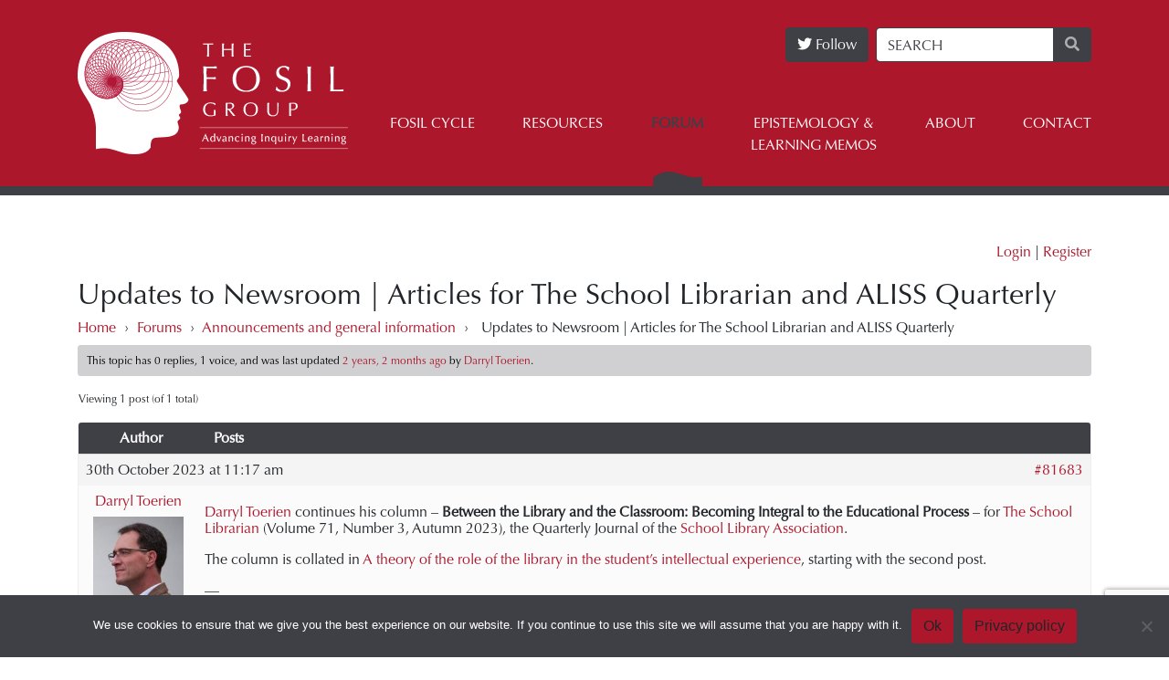

--- FILE ---
content_type: text/html; charset=UTF-8
request_url: https://fosil.org.uk/forums/topic/updates-to-newsroom-articles-for-the-school-librarian-and-aliss-quarterly/
body_size: 12195
content:
<!DOCTYPE html>
<html lang="en-GB">
  <head>
    <meta charset="utf-8">
    <meta name="viewport" content="width=device-width, initial-scale=1, shrink-to-fit=no">
    <link rel="stylesheet" href="https://use.fontawesome.com/releases/v5.7.2/css/all.css" integrity="sha384-fnmOCqbTlWIlj8LyTjo7mOUStjsKC4pOpQbqyi7RrhN7udi9RwhKkMHpvLbHG9Sr" crossorigin="anonymous">
    <link rel="apple-touch-icon" sizes="180x180" href="https://fosil.org.uk/wp-content/themes/fosil/apple-touch-icon.png">
    <link rel="icon" type="image/png" sizes="32x32" href="https://fosil.org.uk/wp-content/themes/fosil/favicon-32x32.png">
    <link rel="icon" type="image/png" sizes="16x16" href="https://fosil.org.uk/wp-content/themes/fosil/favicon-16x16.png">
    <link rel="manifest" href="https://fosil.org.uk/wp-content/themes/fosil/site.webmanifest">
    <link rel="mask-icon" href="https://fosil.org.uk/wp-content/themes/fosil/safari-pinned-tab.svg" color="#ad172b">
    <meta name="msapplication-TileColor" content="#3f3f46">
    <meta name="theme-color" content="#ffffff">
    <meta name="keywords" content="the fosil group, fosil group, fosil, inquiry learning, inquiry learning forum, advancing inquiry learning, education, framework of skills for inquiry learning">
    <meta name="Description" content="
    ">

    <title>
      Updates to Newsroom | Articles for The School Librarian and ALISS Quarterly | The Fosil Group | The Fosil Group    </title>


    
    <meta name='robots' content='max-image-preview:large' />
<link rel='dns-prefetch' href='//www.google.com' />
<link rel='dns-prefetch' href='//www.google-analytics.com' />
<link rel="alternate" title="oEmbed (JSON)" type="application/json+oembed" href="https://fosil.org.uk/wp-json/oembed/1.0/embed?url=https%3A%2F%2Ffosil.org.uk%2Fforums%2Ftopic%2Fupdates-to-newsroom-articles-for-the-school-librarian-and-aliss-quarterly%2F" />
<link rel="alternate" title="oEmbed (XML)" type="text/xml+oembed" href="https://fosil.org.uk/wp-json/oembed/1.0/embed?url=https%3A%2F%2Ffosil.org.uk%2Fforums%2Ftopic%2Fupdates-to-newsroom-articles-for-the-school-librarian-and-aliss-quarterly%2F&#038;format=xml" />
<style id='wp-img-auto-sizes-contain-inline-css' type='text/css'>
img:is([sizes=auto i],[sizes^="auto," i]){contain-intrinsic-size:3000px 1500px}
/*# sourceURL=wp-img-auto-sizes-contain-inline-css */
</style>
<style id='wp-emoji-styles-inline-css' type='text/css'>

	img.wp-smiley, img.emoji {
		display: inline !important;
		border: none !important;
		box-shadow: none !important;
		height: 1em !important;
		width: 1em !important;
		margin: 0 0.07em !important;
		vertical-align: -0.1em !important;
		background: none !important;
		padding: 0 !important;
	}
/*# sourceURL=wp-emoji-styles-inline-css */
</style>
<link rel='stylesheet' id='wp-block-library-css' href='https://fosil.org.uk/wp-includes/css/dist/block-library/style.min.css' type='text/css' media='all' />
<style id='global-styles-inline-css' type='text/css'>
:root{--wp--preset--aspect-ratio--square: 1;--wp--preset--aspect-ratio--4-3: 4/3;--wp--preset--aspect-ratio--3-4: 3/4;--wp--preset--aspect-ratio--3-2: 3/2;--wp--preset--aspect-ratio--2-3: 2/3;--wp--preset--aspect-ratio--16-9: 16/9;--wp--preset--aspect-ratio--9-16: 9/16;--wp--preset--color--black: #000000;--wp--preset--color--cyan-bluish-gray: #abb8c3;--wp--preset--color--white: #ffffff;--wp--preset--color--pale-pink: #f78da7;--wp--preset--color--vivid-red: #cf2e2e;--wp--preset--color--luminous-vivid-orange: #ff6900;--wp--preset--color--luminous-vivid-amber: #fcb900;--wp--preset--color--light-green-cyan: #7bdcb5;--wp--preset--color--vivid-green-cyan: #00d084;--wp--preset--color--pale-cyan-blue: #8ed1fc;--wp--preset--color--vivid-cyan-blue: #0693e3;--wp--preset--color--vivid-purple: #9b51e0;--wp--preset--gradient--vivid-cyan-blue-to-vivid-purple: linear-gradient(135deg,rgb(6,147,227) 0%,rgb(155,81,224) 100%);--wp--preset--gradient--light-green-cyan-to-vivid-green-cyan: linear-gradient(135deg,rgb(122,220,180) 0%,rgb(0,208,130) 100%);--wp--preset--gradient--luminous-vivid-amber-to-luminous-vivid-orange: linear-gradient(135deg,rgb(252,185,0) 0%,rgb(255,105,0) 100%);--wp--preset--gradient--luminous-vivid-orange-to-vivid-red: linear-gradient(135deg,rgb(255,105,0) 0%,rgb(207,46,46) 100%);--wp--preset--gradient--very-light-gray-to-cyan-bluish-gray: linear-gradient(135deg,rgb(238,238,238) 0%,rgb(169,184,195) 100%);--wp--preset--gradient--cool-to-warm-spectrum: linear-gradient(135deg,rgb(74,234,220) 0%,rgb(151,120,209) 20%,rgb(207,42,186) 40%,rgb(238,44,130) 60%,rgb(251,105,98) 80%,rgb(254,248,76) 100%);--wp--preset--gradient--blush-light-purple: linear-gradient(135deg,rgb(255,206,236) 0%,rgb(152,150,240) 100%);--wp--preset--gradient--blush-bordeaux: linear-gradient(135deg,rgb(254,205,165) 0%,rgb(254,45,45) 50%,rgb(107,0,62) 100%);--wp--preset--gradient--luminous-dusk: linear-gradient(135deg,rgb(255,203,112) 0%,rgb(199,81,192) 50%,rgb(65,88,208) 100%);--wp--preset--gradient--pale-ocean: linear-gradient(135deg,rgb(255,245,203) 0%,rgb(182,227,212) 50%,rgb(51,167,181) 100%);--wp--preset--gradient--electric-grass: linear-gradient(135deg,rgb(202,248,128) 0%,rgb(113,206,126) 100%);--wp--preset--gradient--midnight: linear-gradient(135deg,rgb(2,3,129) 0%,rgb(40,116,252) 100%);--wp--preset--font-size--small: 13px;--wp--preset--font-size--medium: 20px;--wp--preset--font-size--large: 36px;--wp--preset--font-size--x-large: 42px;--wp--preset--spacing--20: 0.44rem;--wp--preset--spacing--30: 0.67rem;--wp--preset--spacing--40: 1rem;--wp--preset--spacing--50: 1.5rem;--wp--preset--spacing--60: 2.25rem;--wp--preset--spacing--70: 3.38rem;--wp--preset--spacing--80: 5.06rem;--wp--preset--shadow--natural: 6px 6px 9px rgba(0, 0, 0, 0.2);--wp--preset--shadow--deep: 12px 12px 50px rgba(0, 0, 0, 0.4);--wp--preset--shadow--sharp: 6px 6px 0px rgba(0, 0, 0, 0.2);--wp--preset--shadow--outlined: 6px 6px 0px -3px rgb(255, 255, 255), 6px 6px rgb(0, 0, 0);--wp--preset--shadow--crisp: 6px 6px 0px rgb(0, 0, 0);}:where(.is-layout-flex){gap: 0.5em;}:where(.is-layout-grid){gap: 0.5em;}body .is-layout-flex{display: flex;}.is-layout-flex{flex-wrap: wrap;align-items: center;}.is-layout-flex > :is(*, div){margin: 0;}body .is-layout-grid{display: grid;}.is-layout-grid > :is(*, div){margin: 0;}:where(.wp-block-columns.is-layout-flex){gap: 2em;}:where(.wp-block-columns.is-layout-grid){gap: 2em;}:where(.wp-block-post-template.is-layout-flex){gap: 1.25em;}:where(.wp-block-post-template.is-layout-grid){gap: 1.25em;}.has-black-color{color: var(--wp--preset--color--black) !important;}.has-cyan-bluish-gray-color{color: var(--wp--preset--color--cyan-bluish-gray) !important;}.has-white-color{color: var(--wp--preset--color--white) !important;}.has-pale-pink-color{color: var(--wp--preset--color--pale-pink) !important;}.has-vivid-red-color{color: var(--wp--preset--color--vivid-red) !important;}.has-luminous-vivid-orange-color{color: var(--wp--preset--color--luminous-vivid-orange) !important;}.has-luminous-vivid-amber-color{color: var(--wp--preset--color--luminous-vivid-amber) !important;}.has-light-green-cyan-color{color: var(--wp--preset--color--light-green-cyan) !important;}.has-vivid-green-cyan-color{color: var(--wp--preset--color--vivid-green-cyan) !important;}.has-pale-cyan-blue-color{color: var(--wp--preset--color--pale-cyan-blue) !important;}.has-vivid-cyan-blue-color{color: var(--wp--preset--color--vivid-cyan-blue) !important;}.has-vivid-purple-color{color: var(--wp--preset--color--vivid-purple) !important;}.has-black-background-color{background-color: var(--wp--preset--color--black) !important;}.has-cyan-bluish-gray-background-color{background-color: var(--wp--preset--color--cyan-bluish-gray) !important;}.has-white-background-color{background-color: var(--wp--preset--color--white) !important;}.has-pale-pink-background-color{background-color: var(--wp--preset--color--pale-pink) !important;}.has-vivid-red-background-color{background-color: var(--wp--preset--color--vivid-red) !important;}.has-luminous-vivid-orange-background-color{background-color: var(--wp--preset--color--luminous-vivid-orange) !important;}.has-luminous-vivid-amber-background-color{background-color: var(--wp--preset--color--luminous-vivid-amber) !important;}.has-light-green-cyan-background-color{background-color: var(--wp--preset--color--light-green-cyan) !important;}.has-vivid-green-cyan-background-color{background-color: var(--wp--preset--color--vivid-green-cyan) !important;}.has-pale-cyan-blue-background-color{background-color: var(--wp--preset--color--pale-cyan-blue) !important;}.has-vivid-cyan-blue-background-color{background-color: var(--wp--preset--color--vivid-cyan-blue) !important;}.has-vivid-purple-background-color{background-color: var(--wp--preset--color--vivid-purple) !important;}.has-black-border-color{border-color: var(--wp--preset--color--black) !important;}.has-cyan-bluish-gray-border-color{border-color: var(--wp--preset--color--cyan-bluish-gray) !important;}.has-white-border-color{border-color: var(--wp--preset--color--white) !important;}.has-pale-pink-border-color{border-color: var(--wp--preset--color--pale-pink) !important;}.has-vivid-red-border-color{border-color: var(--wp--preset--color--vivid-red) !important;}.has-luminous-vivid-orange-border-color{border-color: var(--wp--preset--color--luminous-vivid-orange) !important;}.has-luminous-vivid-amber-border-color{border-color: var(--wp--preset--color--luminous-vivid-amber) !important;}.has-light-green-cyan-border-color{border-color: var(--wp--preset--color--light-green-cyan) !important;}.has-vivid-green-cyan-border-color{border-color: var(--wp--preset--color--vivid-green-cyan) !important;}.has-pale-cyan-blue-border-color{border-color: var(--wp--preset--color--pale-cyan-blue) !important;}.has-vivid-cyan-blue-border-color{border-color: var(--wp--preset--color--vivid-cyan-blue) !important;}.has-vivid-purple-border-color{border-color: var(--wp--preset--color--vivid-purple) !important;}.has-vivid-cyan-blue-to-vivid-purple-gradient-background{background: var(--wp--preset--gradient--vivid-cyan-blue-to-vivid-purple) !important;}.has-light-green-cyan-to-vivid-green-cyan-gradient-background{background: var(--wp--preset--gradient--light-green-cyan-to-vivid-green-cyan) !important;}.has-luminous-vivid-amber-to-luminous-vivid-orange-gradient-background{background: var(--wp--preset--gradient--luminous-vivid-amber-to-luminous-vivid-orange) !important;}.has-luminous-vivid-orange-to-vivid-red-gradient-background{background: var(--wp--preset--gradient--luminous-vivid-orange-to-vivid-red) !important;}.has-very-light-gray-to-cyan-bluish-gray-gradient-background{background: var(--wp--preset--gradient--very-light-gray-to-cyan-bluish-gray) !important;}.has-cool-to-warm-spectrum-gradient-background{background: var(--wp--preset--gradient--cool-to-warm-spectrum) !important;}.has-blush-light-purple-gradient-background{background: var(--wp--preset--gradient--blush-light-purple) !important;}.has-blush-bordeaux-gradient-background{background: var(--wp--preset--gradient--blush-bordeaux) !important;}.has-luminous-dusk-gradient-background{background: var(--wp--preset--gradient--luminous-dusk) !important;}.has-pale-ocean-gradient-background{background: var(--wp--preset--gradient--pale-ocean) !important;}.has-electric-grass-gradient-background{background: var(--wp--preset--gradient--electric-grass) !important;}.has-midnight-gradient-background{background: var(--wp--preset--gradient--midnight) !important;}.has-small-font-size{font-size: var(--wp--preset--font-size--small) !important;}.has-medium-font-size{font-size: var(--wp--preset--font-size--medium) !important;}.has-large-font-size{font-size: var(--wp--preset--font-size--large) !important;}.has-x-large-font-size{font-size: var(--wp--preset--font-size--x-large) !important;}
/*# sourceURL=global-styles-inline-css */
</style>

<style id='classic-theme-styles-inline-css' type='text/css'>
/*! This file is auto-generated */
.wp-block-button__link{color:#fff;background-color:#32373c;border-radius:9999px;box-shadow:none;text-decoration:none;padding:calc(.667em + 2px) calc(1.333em + 2px);font-size:1.125em}.wp-block-file__button{background:#32373c;color:#fff;text-decoration:none}
/*# sourceURL=/wp-includes/css/classic-themes.min.css */
</style>
<link rel='stylesheet' id='bbp-default-css' href='https://fosil.org.uk/wp-content/plugins/bbpress/templates/default/css/bbpress.min.css?ver=2.6.14' type='text/css' media='all' />
<link rel='stylesheet' id='wphb-1-css' href='https://fosil.org.uk/wp-content/uploads/hummingbird-assets/bb2b2ceecd39dfc37d235399335f5cd0.css' type='text/css' media='all' />
<link rel='stylesheet' id='cookie-notice-front-css' href='https://fosil.org.uk/wp-content/plugins/cookie-notice/css/front.min.css?ver=2.5.11' type='text/css' media='all' />
<link rel='stylesheet' id='som_lost_password_style-css' href='https://fosil.org.uk/wp-content/uploads/hummingbird-assets/31af503f694c6cec99da1d4ae6bace42.css' type='text/css' media='all' />
<link rel='stylesheet' id='bsp-css' href='https://fosil.org.uk/wp-content/uploads/hummingbird-assets/abc3467fc6080391d97888a9f0867f18.css' type='text/css' media='screen' />
<link rel='stylesheet' id='dashicons-css' href='https://fosil.org.uk/wp-includes/css/dashicons.min.css' type='text/css' media='all' />
<link rel='stylesheet' id='bootstrap-css' href='https://fosil.org.uk/wp-content/themes/fosil/css/bootstrap.min.css' type='text/css' media='all' />
<link rel='stylesheet' id='custom-css' href='https://fosil.org.uk/wp-content/uploads/hummingbird-assets/af60e9e52f4eddca09aa5ea3d471d693.css' type='text/css' media='all' />
<link rel='stylesheet' id='jplist-css' href='https://fosil.org.uk/wp-content/uploads/hummingbird-assets/6db11d3587f44cf4a418bc4d7ceaaca1.css' type='text/css' media='all' />
<link rel='stylesheet' id='gdatt-attachments-css' href='https://fosil.org.uk/wp-content/plugins/gd-bbpress-attachments/css/front.min.css?ver=4.9.3_b2830_free' type='text/css' media='all' />
<script type="fbaba7ddb44826e9480b8213-text/javascript" src="https://fosil.org.uk/wp-includes/js/jquery/jquery.min.js?ver=3.7.1" id="jquery-core-js"></script>
<script type="fbaba7ddb44826e9480b8213-text/javascript" src="https://fosil.org.uk/wp-includes/js/jquery/jquery-migrate.min.js?ver=3.4.1" id="jquery-migrate-js"></script>
<script type="fbaba7ddb44826e9480b8213-text/javascript" id="cookie-notice-front-js-before">
/* <![CDATA[ */
var cnArgs = {"ajaxUrl":"https:\/\/fosil.org.uk\/wp-admin\/admin-ajax.php","nonce":"9ad0920b96","hideEffect":"fade","position":"bottom","onScroll":false,"onScrollOffset":100,"onClick":false,"cookieName":"cookie_notice_accepted","cookieTime":2592000,"cookieTimeRejected":2592000,"globalCookie":false,"redirection":false,"cache":false,"revokeCookies":false,"revokeCookiesOpt":"automatic"};

//# sourceURL=cookie-notice-front-js-before
/* ]]> */
</script>
<script type="fbaba7ddb44826e9480b8213-text/javascript" src="https://fosil.org.uk/wp-content/plugins/cookie-notice/js/front.min.js?ver=2.5.11" id="cookie-notice-front-js"></script>
<script type="fbaba7ddb44826e9480b8213-text/javascript" src="https://fosil.org.uk/wp-content/themes/fosil/js/jplist.min.js" id="jplist-js-js"></script>
<link rel="https://api.w.org/" href="https://fosil.org.uk/wp-json/" /><link rel="EditURI" type="application/rsd+xml" title="RSD" href="https://fosil.org.uk/xmlrpc.php?rsd" />

<link rel='shortlink' href='https://fosil.org.uk/?p=81683' />
        <script type="fbaba7ddb44826e9480b8213-text/javascript">
            var ajaxurl = "https://fosil.org.uk/wp-admin/admin-ajax.php";
        </script>
		
	<script type="fbaba7ddb44826e9480b8213-text/javascript">var ajaxurl = 'https://fosil.org.uk/wp-admin/admin-ajax.php';</script>

<style>
.som-password-error-message,
.som-password-sent-message {
	background-color: #2679ce;
	border-color: #2679ce;
}
</style>
<meta name="tec-api-version" content="v1"><meta name="tec-api-origin" content="https://fosil.org.uk"><link rel="alternate" href="https://fosil.org.uk/wp-json/tribe/events/v1/" /><!-- SEO meta tags powered by SmartCrawl https://wpmudev.com/project/smartcrawl-wordpress-seo/ -->
<link rel="canonical" href="https://fosil.org.uk/forums/topic/updates-to-newsroom-articles-for-the-school-librarian-and-aliss-quarterly/" />
<meta name="description" content="Darryl Toerien continues his column – Between the Library and the Classroom: Becoming Integral to the Educational Process – for The School Librarian (Volume ..." />
<script type="application/ld+json">{"@context":"https:\/\/schema.org","@graph":[{"@type":"Organization","@id":"https:\/\/fosil.org.uk\/#schema-publishing-organization","url":"https:\/\/fosil.org.uk","name":"The Fosil Group"},{"@type":"WebSite","@id":"https:\/\/fosil.org.uk\/#schema-website","url":"https:\/\/fosil.org.uk","name":"The Fosil Group","encoding":"UTF-8","potentialAction":{"@type":"SearchAction","target":"https:\/\/fosil.org.uk\/search\/{search_term_string}\/","query-input":"required name=search_term_string"}},{"@type":"BreadcrumbList","@id":"https:\/\/fosil.org.uk\/forums\/topic\/updates-to-newsroom-articles-for-the-school-librarian-and-aliss-quarterly?page&topic=updates-to-newsroom-articles-for-the-school-librarian-and-aliss-quarterly&post_type=topic&name=updates-to-newsroom-articles-for-the-school-librarian-and-aliss-quarterly\/#breadcrumb","itemListElement":[{"@type":"ListItem","position":1,"name":"Home","item":"https:\/\/fosil.org.uk"},{"@type":"ListItem","position":2,"name":"Topics","item":"https:\/\/fosil.org.uk\/topics\/"},{"@type":"ListItem","position":3,"name":"Announcements and general information","item":"https:\/\/fosil.org.uk\/forums\/forum\/general-information\/"},{"@type":"ListItem","position":4,"name":"Updates to Newsroom | Articles for The School Librarian and ALISS Quarterly"}]},{"@type":"Person","@id":"https:\/\/fosil.org.uk\/author\/blank-reg\/#schema-author","name":"Darryl Toerien","url":"https:\/\/fosil.org.uk\/author\/blank-reg\/"},{"@type":"WebPage","@id":"https:\/\/fosil.org.uk\/forums\/topic\/updates-to-newsroom-articles-for-the-school-librarian-and-aliss-quarterly\/#schema-webpage","isPartOf":{"@id":"https:\/\/fosil.org.uk\/#schema-website"},"publisher":{"@id":"https:\/\/fosil.org.uk\/#schema-publishing-organization"},"url":"https:\/\/fosil.org.uk\/forums\/topic\/updates-to-newsroom-articles-for-the-school-librarian-and-aliss-quarterly\/"},{"@type":"Article","mainEntityOfPage":{"@id":"https:\/\/fosil.org.uk\/forums\/topic\/updates-to-newsroom-articles-for-the-school-librarian-and-aliss-quarterly\/#schema-webpage"},"author":{"@id":"https:\/\/fosil.org.uk\/author\/blank-reg\/#schema-author"},"publisher":{"@id":"https:\/\/fosil.org.uk\/#schema-publishing-organization"},"dateModified":"2023-10-30T11:17:35","datePublished":"2023-10-30T11:17:35","headline":"Updates to Newsroom | Articles for The School Librarian and ALISS Quarterly | The Fosil Group","description":"Darryl Toerien continues his column \u2013 Between the Library and the Classroom: Becoming Integral to the Educational Process \u2013 for The School Librarian (Volume ...","name":"Updates to Newsroom | Articles for The School Librarian and ALISS Quarterly"}]}</script>
<!-- /SEO -->
		<style type="text/css" id="wp-custom-css">
			#bbpress-forums div.bbp-reply-content a, #bbpress-forums div.bbp-topic-content a {
	text-decoration: none;
}		</style>
		  </head>
  <body class="bp-nouveau topic bbpress bbp-no-js wp-singular topic-template-default single single-topic postid-81683 wp-theme-fosil cookies-not-set tribe-no-js page-template-fosil">

    <script type="fbaba7ddb44826e9480b8213-text/javascript">

      if( window.navigator.userAgent.match(/(MSIE|Trident)/) ) {
        document.write('<h1 class="text-center p-2">This browser is outdated! Please <a href="https://www.google.com/chrome/" target="_blank" class="text-fosil-red">download</a> a modern browser for the best experience</h1>');
      }

    </script>

      <div id="lightbox">

        <div class="lightbox-content">

        </div>

        <div class="lightbox-close">
            <i class="fa fa-times"></i>
        </div>

      </div><!-- lightbox -->

      <nav class="navbar navbar-expand-lg" id="main-navigation" role="navigation">

        <div class="container" style="position: relative;">



          <a class="navbar-brand" href="https://fosil.org.uk/">
            <img class="img-fluid" src="https://fosil.org.uk/wp-content/themes/fosil/img/fosil-group-logo.png" alt="The Fosil Group Logo">
          </a>

          <button class="navbar-toggler" type="button" data-toggle="collapse" data-target="#primary-menu-container" aria-controls="primary-menu-container" aria-expanded="false" aria-label="Toggle navigation">
            <div class="toggler-bar bar-1"></div>
            <div class="toggler-bar bar-2"></div>
            <div class="toggler-bar"></div>
          </button>

          <div id="site-search-form" class="d-none d-md-flex">

              <a href="https://twitter.com/intent/follow?screen_name=TheFosilGroup" class="text-white btn btn-fosil mr-2"><i class="fab fa-twitter"></i> Follow</a>
              <script async src="https://platform.twitter.com/widgets.js" charset="utf-8" type="fbaba7ddb44826e9480b8213-text/javascript"></script>

            
            <form method="GET" action="https://fosil.org.uk">

              <div class="input-group">
                <input type="text" name="s" class="form-control" placeholder="SEARCH"
                                >
                <div class="input-group-append">
                  <button type="submit" class="btn btn-outline-secondary" type="button"><i class="fa fa-search"></i></button>
                </div>
              </div>

            </form>

          </div>

          <div class="collapse navbar-collapse" id="primary-menu-container">

            <ul id="primary-menu" class="nav navbar-nav"><li itemscope="itemscope" itemtype="https://www.schema.org/SiteNavigationElement" id="menu-item-699" class="menu-item menu-item-type-custom menu-item-object-custom menu-item-has-children dropdown menu-item-699 nav-item"><a title="Fosil Cycle" href="#" data-toggle="dropdown" aria-haspopup="true" aria-expanded="false" class="dropdown-toggle nav-link" id="menu-item-dropdown-699">Fosil Cycle</a>
<ul class="dropdown-menu" aria-labelledby="menu-item-dropdown-699" role="menu">
	<li itemscope="itemscope" itemtype="https://www.schema.org/SiteNavigationElement" id="menu-item-396" class="menu-item menu-item-type-post_type menu-item-object-page menu-item-396 nav-item"><a title="The Fosil Cycle" href="https://fosil.org.uk/fosil-cycle/" class="dropdown-item">The Fosil Cycle</a></li>
	<li itemscope="itemscope" itemtype="https://www.schema.org/SiteNavigationElement" id="menu-item-389" class="menu-item menu-item-type-post_type menu-item-object-page menu-item-389 nav-item"><a title="Connect" href="https://fosil.org.uk/fosil-cycle/connect/" class="dropdown-item">Connect</a></li>
	<li itemscope="itemscope" itemtype="https://www.schema.org/SiteNavigationElement" id="menu-item-395" class="menu-item menu-item-type-post_type menu-item-object-page menu-item-395 nav-item"><a title="Wonder" href="https://fosil.org.uk/fosil-cycle/wonder/" class="dropdown-item">Wonder</a></li>
	<li itemscope="itemscope" itemtype="https://www.schema.org/SiteNavigationElement" id="menu-item-392" class="menu-item menu-item-type-post_type menu-item-object-page menu-item-392 nav-item"><a title="Investigate" href="https://fosil.org.uk/fosil-cycle/investigate/" class="dropdown-item">Investigate</a></li>
	<li itemscope="itemscope" itemtype="https://www.schema.org/SiteNavigationElement" id="menu-item-390" class="menu-item menu-item-type-post_type menu-item-object-page menu-item-390 nav-item"><a title="Construct" href="https://fosil.org.uk/fosil-cycle/construct/" class="dropdown-item">Construct</a></li>
	<li itemscope="itemscope" itemtype="https://www.schema.org/SiteNavigationElement" id="menu-item-391" class="menu-item menu-item-type-post_type menu-item-object-page menu-item-391 nav-item"><a title="Express" href="https://fosil.org.uk/fosil-cycle/express/" class="dropdown-item">Express</a></li>
	<li itemscope="itemscope" itemtype="https://www.schema.org/SiteNavigationElement" id="menu-item-393" class="menu-item menu-item-type-post_type menu-item-object-page menu-item-393 nav-item"><a title="Reflect" href="https://fosil.org.uk/fosil-cycle/reflect/" class="dropdown-item">Reflect</a></li>
	<li itemscope="itemscope" itemtype="https://www.schema.org/SiteNavigationElement" id="menu-item-394" class="menu-item menu-item-type-post_type menu-item-object-page menu-item-394 nav-item"><a title="Skills Framework" href="https://fosil.org.uk/fosil-cycle/skills-framework/" class="dropdown-item">Skills Framework</a></li>
	<li itemscope="itemscope" itemtype="https://www.schema.org/SiteNavigationElement" id="menu-item-87886" class="menu-item menu-item-type-post_type menu-item-object-page menu-item-87886 nav-item"><a title="FOSIL Inquiry Cycle Releases" href="https://fosil.org.uk/fosil-cycle/releases/" class="dropdown-item">FOSIL Inquiry Cycle Releases</a></li>
</ul>
</li>
<li itemscope="itemscope" itemtype="https://www.schema.org/SiteNavigationElement" id="menu-item-230" class="menu-item menu-item-type-custom menu-item-object-custom menu-item-230 nav-item"><a title="Resources" href="/resources" class="nav-link">Resources</a></li>
<li itemscope="itemscope" itemtype="https://www.schema.org/SiteNavigationElement" id="menu-item-38" class="menu-item menu-item-type-post_type menu-item-object-page menu-item-38 nav-item"><a title="Forum" href="https://fosil.org.uk/forums/" class="nav-link">Forum</a></li>
<li itemscope="itemscope" itemtype="https://www.schema.org/SiteNavigationElement" id="menu-item-49" class="menu-item menu-item-type-custom menu-item-object-custom menu-item-49 nav-item"><a title="Epistemology &amp; Learning Memos" href="/memos" class="nav-link">Epistemology &#038;<br> Learning Memos</a></li>
<li itemscope="itemscope" itemtype="https://www.schema.org/SiteNavigationElement" id="menu-item-231" class="menu-item menu-item-type-custom menu-item-object-custom menu-item-has-children dropdown menu-item-231 nav-item"><a title="About" href="#" data-toggle="dropdown" aria-haspopup="true" aria-expanded="false" class="dropdown-toggle nav-link" id="menu-item-dropdown-231">About</a>
<ul class="dropdown-menu" aria-labelledby="menu-item-dropdown-231" role="menu">
	<li itemscope="itemscope" itemtype="https://www.schema.org/SiteNavigationElement" id="menu-item-297" class="menu-item menu-item-type-post_type menu-item-object-page menu-item-297 nav-item"><a title="Purpose and Mission" href="https://fosil.org.uk/purpose-and-mission/" class="dropdown-item">Purpose and Mission</a></li>
	<li itemscope="itemscope" itemtype="https://www.schema.org/SiteNavigationElement" id="menu-item-303" class="menu-item menu-item-type-post_type menu-item-object-page menu-item-303 nav-item"><a title="History" href="https://fosil.org.uk/history/" class="dropdown-item">History</a></li>
	<li itemscope="itemscope" itemtype="https://www.schema.org/SiteNavigationElement" id="menu-item-310" class="menu-item menu-item-type-custom menu-item-object-custom menu-item-310 nav-item"><a title="Events" href="/events" class="dropdown-item">Events</a></li>
	<li itemscope="itemscope" itemtype="https://www.schema.org/SiteNavigationElement" id="menu-item-876" class="menu-item menu-item-type-custom menu-item-object-custom menu-item-876 nav-item"><a title="Newsroom" href="/newsroom" class="dropdown-item">Newsroom</a></li>
	<li itemscope="itemscope" itemtype="https://www.schema.org/SiteNavigationElement" id="menu-item-1656" class="menu-item menu-item-type-post_type menu-item-object-buddypress menu-item-1656 nav-item"><a title="Members" href="https://fosil.org.uk/members/" class="dropdown-item">Members</a></li>
</ul>
</li>
<li itemscope="itemscope" itemtype="https://www.schema.org/SiteNavigationElement" id="menu-item-306" class="menu-item menu-item-type-post_type menu-item-object-page menu-item-306 nav-item"><a title="Contact" href="https://fosil.org.uk/contact/" class="nav-link">Contact</a></li>
</ul>
          </div><!-- primary menu container -->

        </div>

      </nav>

  <div class="container">


      
      <div class="row padded-row">

          <div class="col-12">

            
              <div class="d-flex justify-content-end mb-3">

                  <div>

                    
                      <p class="m-0">
                        <a href="/login" class="text-fosil-red">Login</a> |
                        <a class="text-fosil-red" href="/register-for-an-account">Register</a>
                      </p>

                    
                  </div>

              </div>

            
                          <h2>Updates to Newsroom | Articles for The School Librarian and ALISS Quarterly</h2>
            
            <div class="links-fosil-red">

              
<div id="bbpress-forums" class="bbpress-wrapper">

	<div class="bbp-breadcrumb"><p><a href="https://fosil.org.uk" class="bbp-breadcrumb-home">Home</a> <span class="bbp-breadcrumb-sep">&rsaquo;</span> <a href="https://fosil.org.uk/forums/" class="bbp-breadcrumb-root">Forums</a> <span class="bbp-breadcrumb-sep">&rsaquo;</span> <a href="https://fosil.org.uk/forums/forum/general-information/" class="bbp-breadcrumb-forum">Announcements and general information</a> <span class="bbp-breadcrumb-sep">&rsaquo;</span> <span class="bbp-breadcrumb-current">Updates to Newsroom | Articles for The School Librarian and ALISS Quarterly</span></p></div>
	
	
	
	
		
		<div class="bbp-template-notice info"><ul><li class="bbp-topic-description">This topic has 0 replies, 1 voice, and was last updated <a href="https://fosil.org.uk/forums/topic/updates-to-newsroom-articles-for-the-school-librarian-and-aliss-quarterly/" title="Updates to Newsroom | Articles for The School Librarian and ALISS Quarterly">2 years, 2 months ago</a> by <a href="https://fosil.org.uk/members/blank-reg/" title="View Darryl Toerien&#039;s profile" class="bbp-author-link"><span  class="bbp-author-avatar"><img alt='' src='https://fosil.org.uk/wp-content/wphb-cache/gravatar/50d/50db8be1c2ee866ed17e84962c2f75cex14.jpg' srcset='https://fosil.org.uk/wp-content/wphb-cache/gravatar/50d/50db8be1c2ee866ed17e84962c2f75cex28.jpg 2x' class='avatar avatar-14 photo' height='14' width='14' loading='lazy' decoding='async'/></span><span  class="bbp-author-name">Darryl Toerien</span></a>.</li></ul></div>
		
		
			
<div class="bbp-pagination">
	<div class="bbp-pagination-count">Viewing 1 post (of 1 total)</div>
	<div class="bbp-pagination-links"></div>
</div>


			
<ul id="topic-81683-replies" class="forums bbp-replies">

	<li class="bbp-header">
		<div class="bbp-reply-author">Author</div><!-- .bbp-reply-author -->
		<div class="bbp-reply-content">Posts</div><!-- .bbp-reply-content -->
	</li><!-- .bbp-header -->

	<li class="bbp-body">

		
			
				
<div id="post-81683" class="bbp-reply-header">
	<div class="bbp-meta">

		<span class="bbp-reply-post-date">30th October 2023 at 11:17 am</span>

		
		<a href="https://fosil.org.uk/forums/topic/updates-to-newsroom-articles-for-the-school-librarian-and-aliss-quarterly/#post-81683" class="bbp-reply-permalink">#81683</a>

		
		<span class="bbp-admin-links"></span>
		
	</div><!-- .bbp-meta -->

</div><!-- #post-81683 -->

<div class="loop-item-0 user-id-11 bbp-parent-forum-555 bbp-parent-topic-555 bbp-reply-position-1 odd  post-81683 topic type-topic status-publish hentry">

	<div class="bbp-reply-author">

		
		
			<a href="/members/blank-reg">Darryl Toerien</a>

			<img class="img-fluid p-2" src="https://fosil.org.uk/wp-content/wphb-cache/gravatar/50d/50db8be1c2ee866ed17e84962c2f75cex96.jpg">

			<div class="bbp-author-role">Keymaster</div>

		
		
		<div class="tc_display"><ul></ul></div>
	</div><!-- .bbp-reply-author -->

	<div class="bbp-reply-content">

		
		<p><a href="https://fosil.org.uk/members/blank-reg/" target="_blank" rel="noopener noreferrer">Darryl Toerien</a> continues his column – <strong>Between the Library and the Classroom: Becoming Integral to the Educational Process</strong> – for <a href="https://www.sla.org.uk/the-school-librarian" target="_blank" rel="noopener noreferrer nofollow">The School Librarian</a> (Volume 71, Number 3, Autumn 2023), the Quarterly Journal of the <a href="https://www.sla.org.uk/" target="_blank" rel="noopener noreferrer nofollow">School Library Association</a>.</p>
<p>The column is collated in <a href="https://fosil.org.uk/forums/topic/a-theory-of-the-role-of-the-library-in-the-students-intellectual-experience/" target="_blank" rel="noopener noreferrer">A theory of the role of the library in the student’s intellectual experience</a>, starting with the second post.</p>
<p>&#8212;</p>
<p>The first published article about FOSIL – <a href="https://fosil.org.uk/newsroom/article-aliss-quarterly/" target="_blank" rel="noopener noreferrer">Not Waving but Drowning: Reconsidering Transitions at Oakham School</a> – was written by <a href="https://fosil.org.uk/members/blank-reg/" target="_blank" rel="noopener noreferrer">Darryl Toerien</a> for <a href="https://alissnet.com/aliss-quarterly/" target="_blank" rel="noopener noreferrer nofollow">ALISS Quarterly</a> (Volume 9, Number 3, April 2014), the journal of the <a href="https://alissnet.com" target="_blank" rel="noopener noreferrer nofollow">Association of Librarians and Information Professionals in the Social Sciences</a>.</p>
<p>Almost exactly 10 years later Darryl was invited by the Editor to write a reflection on the extraordinary developments of and around FOSIL since then, which are ongoing.</p>
<p>The article is shared here with permission from the Editor.</p>

		
	</div><!-- .bbp-reply-content -->

</div><!-- .reply -->

			
		
	</li><!-- .bbp-body -->

	<li class="bbp-footer">
		<div class="bbp-reply-author">Author</div>
		<div class="bbp-reply-content">Posts</div><!-- .bbp-reply-content -->
	</li><!-- .bbp-footer -->
</ul><!-- #topic-81683-replies -->


			
<div class="bbp-pagination">
	<div class="bbp-pagination-count">Viewing 1 post (of 1 total)</div>
	<div class="bbp-pagination-links"></div>
</div>


		
		

	<div id="no-reply-81683" class="bbp-no-reply">
		<div class="bbp-template-notice">
			<ul>
				<li>You must be logged in to reply to this topic.</li>
			</ul>
		</div>

		
			
<form method="post" action="https://fosil.org.uk/wp-login.php" class="bbp-login-form">
	<fieldset class="bbp-form">
		<legend>Log In</legend>

		<div class="bbp-username">
			<label for="user_login">Username: </label>
			<input type="text" name="log" value="" size="20" maxlength="100" id="user_login" autocomplete="off" />
		</div>

		<div class="bbp-password">
			<label for="user_pass">Password: </label>
			<input type="password" name="pwd" value="" size="20" id="user_pass" autocomplete="off" />
		</div>

		<div class="bbp-remember-me">
			<input type="checkbox" name="rememberme" value="forever"  id="rememberme" />
			<label for="rememberme">Keep me signed in</label>
		</div>

		
		<div class="bbp-submit-wrapper">

			<button type="submit" name="user-submit" id="user-submit" class="button submit user-submit">Log In</button>

			
	<input type="hidden" name="user-cookie" value="1" />

	<input type="hidden" id="bbp_redirect_to" name="redirect_to" value="https://fosil.org.uk/forums/topic/updates-to-newsroom-articles-for-the-school-librarian-and-aliss-quarterly/" /><input type="hidden" id="_wpnonce" name="_wpnonce" value="b6696d7c1f" /><input type="hidden" name="_wp_http_referer" value="/forums/topic/updates-to-newsroom-articles-for-the-school-librarian-and-aliss-quarterly/" />
		</div>
	</fieldset>
</form>

		
	</div>



	
	

	
</div>

            </div>

          </div><!-- col -->

      </div><!-- row -->


</div><!-- container -->

<div id="footer">

  <div class="container">

    <div class="row">

      <div class="col-xs-12 col-md-2 mb-3 mb-md-0">

        <a href="/">

          <img class="img-fluid" src="https://fosil.org.uk/wp-content/themes/fosil/img/fosil-group-footer-logo.png" alt="The Fosil Group Footer Logo">

        </a>

      </div>

      <div class="col-xs-12 col-md-6 mb-3 mb-md-0">

        <small class="footer-text" style="margin-top: 10px;">
          <a href="/fosil-cycle" class="text-fosil-light">Framework Of Skills for Inquiry Learning</a> by <a href="/members/blank-reg" class="text-fosil-light">Darryl Toerien</a> is licensed under a <a href="https://creativecommons.org/licenses/by-nc-sa/4.0/" target="_blank" class="text-fosil-light">Creative Commons<br>
          Attribution-NonCommercial-ShareAlike 4.0 International License</a>. Based on <a href="https://www.engageny.org/resource/empire-state-information-fluency-continuum" target="_blank" class="text-fosil-light">The Empire State <br> Information Fluency Continuum</a>
          developed by the <a href="http://nycdoe.libguides.com/home" target="_blank" class="text-fosil-light">New York City School Library System</a>.
        </small>

        <br>

        <div class="d-flex d-xl-block justify-content-between flex-wrap">

          <small class="mb-1 mb-lg-0">Website Designed and Developed by <a class="text-fosil-light" href="https://wellandcreative.com/" target="_blank">Welland Creative <img style="height: 15px;" src="https://fosil.org.uk/wp-content/themes/fosil/img/welland.png" alt="Welland Creative Logo"></a></small>

          <small id="privacy-policy"><a href="/privacy-policy" class="text-fosil-light">Privacy Policy</a></small>

        </div>

      </div>

      <div class="col-xs-12 col-md-4">

        <div class="d-flex flex-wrap justify-content-around justify-content-md-end align-items-center">

          <a href="https://www.sla.org.uk/" target="_blank">
            <img class="img-fluid mb-0 mb-md-3 mb-xl-0" style="max-width: 100px;" src="https://fosil.org.uk/wp-content/themes/fosil/img/sla-white-logo.png" alt="School Library Association Logo">
          </a>

        </div>

      </div>

    </div><!-- row -->

  </div><!-- container -->

</div><!-- footer -->

<script type="speculationrules">
{"prefetch":[{"source":"document","where":{"and":[{"href_matches":"/*"},{"not":{"href_matches":["/wp-*.php","/wp-admin/*","/wp-content/uploads/*","/wp-content/*","/wp-content/plugins/*","/wp-content/themes/fosil/*","/*\\?(.+)"]}},{"not":{"selector_matches":"a[rel~=\"nofollow\"]"}},{"not":{"selector_matches":".no-prefetch, .no-prefetch a"}}]},"eagerness":"conservative"}]}
</script>

<script type="fbaba7ddb44826e9480b8213-text/javascript" id="bbp-swap-no-js-body-class">
	document.body.className = document.body.className.replace( 'bbp-no-js', 'bbp-js' );
</script>


			<script type="fbaba7ddb44826e9480b8213-text/javascript">
				var _paq = _paq || [];
					_paq.push(['setCustomDimension', 1, '{"ID":11,"name":"Darryl Toerien","avatar":"50db8be1c2ee866ed17e84962c2f75ce"}']);
				_paq.push(['trackPageView']);
								(function () {
					var u = "https://analytics2.wpmudev.com/";
					_paq.push(['setTrackerUrl', u + 'track/']);
					_paq.push(['setSiteId', '4264']);
					var d   = document, g = d.createElement('script'), s = d.getElementsByTagName('script')[0];
					g.type  = 'text/javascript';
					g.async = true;
					g.defer = true;
					g.src   = 'https://analytics.wpmucdn.com/matomo.js';
					s.parentNode.insertBefore(g, s);
				})();
			</script>
					<script type="fbaba7ddb44826e9480b8213-text/javascript">
		( function ( body ) {
			'use strict';
			body.className = body.className.replace( /\btribe-no-js\b/, 'tribe-js' );
		} )( document.body );
		</script>
		<script type="fbaba7ddb44826e9480b8213-text/javascript">document.body.classList.remove("no-js");</script><script type="fbaba7ddb44826e9480b8213-text/javascript"> /* <![CDATA[ */var tribe_l10n_datatables = {"aria":{"sort_ascending":": activate to sort column ascending","sort_descending":": activate to sort column descending"},"length_menu":"Show _MENU_ entries","empty_table":"No data available in table","info":"Showing _START_ to _END_ of _TOTAL_ entries","info_empty":"Showing 0 to 0 of 0 entries","info_filtered":"(filtered from _MAX_ total entries)","zero_records":"No matching records found","search":"Search:","all_selected_text":"All items on this page were selected. ","select_all_link":"Select all pages","clear_selection":"Clear Selection.","pagination":{"all":"All","next":"Next","previous":"Previous"},"select":{"rows":{"0":"","_":": Selected %d rows","1":": Selected 1 row"}},"datepicker":{"dayNames":["Sunday","Monday","Tuesday","Wednesday","Thursday","Friday","Saturday"],"dayNamesShort":["Sun","Mon","Tue","Wed","Thu","Fri","Sat"],"dayNamesMin":["S","M","T","W","T","F","S"],"monthNames":["January","February","March","April","May","June","July","August","September","October","November","December"],"monthNamesShort":["January","February","March","April","May","June","July","August","September","October","November","December"],"monthNamesMin":["Jan","Feb","Mar","Apr","May","Jun","Jul","Aug","Sep","Oct","Nov","Dec"],"nextText":"Next","prevText":"Prev","currentText":"Today","closeText":"Done","today":"Today","clear":"Clear"}};/* ]]> */ </script><script type="fbaba7ddb44826e9480b8213-text/javascript" src="https://fosil.org.uk/wp-content/uploads/hummingbird-assets/a6ea91e9ec61a48205f1453f2cbdbfb6.js" id="tec-user-agent-js"></script>
<script type="fbaba7ddb44826e9480b8213-text/javascript" src="https://fosil.org.uk/wp-content/plugins/bbpress/templates/default/js/editor.min.js?ver=2.6.14" id="bbpress-editor-js"></script>
<script type="fbaba7ddb44826e9480b8213-text/javascript" id="bbpress-engagements-js-extra">
/* <![CDATA[ */
var bbpEngagementJS = {"object_id":"81683","bbp_ajaxurl":"https://fosil.org.uk/forums/topic/updates-to-newsroom-articles-for-the-school-librarian-and-aliss-quarterly/?bbp-ajax=true","generic_ajax_error":"Something went wrong. Refresh your browser and try again."};
//# sourceURL=bbpress-engagements-js-extra
/* ]]> */
</script>
<script type="fbaba7ddb44826e9480b8213-text/javascript" src="https://fosil.org.uk/wp-content/plugins/bbpress/templates/default/js/engagements.min.js?ver=2.6.14" id="bbpress-engagements-js"></script>
<script type="fbaba7ddb44826e9480b8213-text/javascript" id="wbc-ajax-login-js-extra">
/* <![CDATA[ */
var wbcAjaxLogin = {"ajaxurl":"https://fosil.org.uk/wp-admin/admin-ajax.php","recaptchaType":"recaptcha_v2_checkbox","errorMessage":"An error occurred. Please try again."};
//# sourceURL=wbc-ajax-login-js-extra
/* ]]> */
</script>
<script type="fbaba7ddb44826e9480b8213-text/javascript" src="https://fosil.org.uk/wp-content/uploads/hummingbird-assets/496938eae9f01ce6603272102fb697d2.js" id="wbc-ajax-login-js"></script>
<script type="fbaba7ddb44826e9480b8213-text/javascript" src="https://fosil.org.uk/wp-content/plugins/frontend-reset-password/assets/js/password-lost.js?ver=1.0.0" id="som_reset_password_script-js"></script>
<script type="fbaba7ddb44826e9480b8213-text/javascript" src="https://fosil.org.uk/wp-content/themes/fosil/js/jquery-3.3.1.min.js?ver=1" id="jQuery-js"></script>
<script type="fbaba7ddb44826e9480b8213-text/javascript" src="https://fosil.org.uk/wp-content/themes/fosil/js/bootstrap.min.js?ver=1" id="bootstrap-js-js"></script>
<script type="fbaba7ddb44826e9480b8213-text/javascript" src="https://fosil.org.uk/wp-content/uploads/hummingbird-assets/a5f5684848a41e57d601ff4242277057.js" id="custom-js-js"></script>
<script type="fbaba7ddb44826e9480b8213-text/javascript" id="gdatt-attachments-js-extra">
/* <![CDATA[ */
var gdbbPressAttachmentsInit = {"max_files":"4","are_you_sure":"This operation is not reversible. Are you sure?"};
//# sourceURL=gdatt-attachments-js-extra
/* ]]> */
</script>
<script type="fbaba7ddb44826e9480b8213-text/javascript" src="https://fosil.org.uk/wp-content/plugins/gd-bbpress-attachments/js/front.min.js?ver=4.9.3_b2830_free" id="gdatt-attachments-js"></script>
<script type="fbaba7ddb44826e9480b8213-text/javascript" src="https://fosil.org.uk/wp-content/uploads/hummingbird-assets/0fb8550efd2a1911e9570b37205cd5ff.js" id="wbc-recaptcha-v3-js"></script>
<script id="wp-emoji-settings" type="application/json">
{"baseUrl":"https://s.w.org/images/core/emoji/17.0.2/72x72/","ext":".png","svgUrl":"https://s.w.org/images/core/emoji/17.0.2/svg/","svgExt":".svg","source":{"concatemoji":"https://fosil.org.uk/wp-includes/js/wp-emoji-release.min.js"}}
</script>
<script type="fbaba7ddb44826e9480b8213-module">
/* <![CDATA[ */
/*! This file is auto-generated */
const a=JSON.parse(document.getElementById("wp-emoji-settings").textContent),o=(window._wpemojiSettings=a,"wpEmojiSettingsSupports"),s=["flag","emoji"];function i(e){try{var t={supportTests:e,timestamp:(new Date).valueOf()};sessionStorage.setItem(o,JSON.stringify(t))}catch(e){}}function c(e,t,n){e.clearRect(0,0,e.canvas.width,e.canvas.height),e.fillText(t,0,0);t=new Uint32Array(e.getImageData(0,0,e.canvas.width,e.canvas.height).data);e.clearRect(0,0,e.canvas.width,e.canvas.height),e.fillText(n,0,0);const a=new Uint32Array(e.getImageData(0,0,e.canvas.width,e.canvas.height).data);return t.every((e,t)=>e===a[t])}function p(e,t){e.clearRect(0,0,e.canvas.width,e.canvas.height),e.fillText(t,0,0);var n=e.getImageData(16,16,1,1);for(let e=0;e<n.data.length;e++)if(0!==n.data[e])return!1;return!0}function u(e,t,n,a){switch(t){case"flag":return n(e,"\ud83c\udff3\ufe0f\u200d\u26a7\ufe0f","\ud83c\udff3\ufe0f\u200b\u26a7\ufe0f")?!1:!n(e,"\ud83c\udde8\ud83c\uddf6","\ud83c\udde8\u200b\ud83c\uddf6")&&!n(e,"\ud83c\udff4\udb40\udc67\udb40\udc62\udb40\udc65\udb40\udc6e\udb40\udc67\udb40\udc7f","\ud83c\udff4\u200b\udb40\udc67\u200b\udb40\udc62\u200b\udb40\udc65\u200b\udb40\udc6e\u200b\udb40\udc67\u200b\udb40\udc7f");case"emoji":return!a(e,"\ud83e\u1fac8")}return!1}function f(e,t,n,a){let r;const o=(r="undefined"!=typeof WorkerGlobalScope&&self instanceof WorkerGlobalScope?new OffscreenCanvas(300,150):document.createElement("canvas")).getContext("2d",{willReadFrequently:!0}),s=(o.textBaseline="top",o.font="600 32px Arial",{});return e.forEach(e=>{s[e]=t(o,e,n,a)}),s}function r(e){var t=document.createElement("script");t.src=e,t.defer=!0,document.head.appendChild(t)}a.supports={everything:!0,everythingExceptFlag:!0},new Promise(t=>{let n=function(){try{var e=JSON.parse(sessionStorage.getItem(o));if("object"==typeof e&&"number"==typeof e.timestamp&&(new Date).valueOf()<e.timestamp+604800&&"object"==typeof e.supportTests)return e.supportTests}catch(e){}return null}();if(!n){if("undefined"!=typeof Worker&&"undefined"!=typeof OffscreenCanvas&&"undefined"!=typeof URL&&URL.createObjectURL&&"undefined"!=typeof Blob)try{var e="postMessage("+f.toString()+"("+[JSON.stringify(s),u.toString(),c.toString(),p.toString()].join(",")+"));",a=new Blob([e],{type:"text/javascript"});const r=new Worker(URL.createObjectURL(a),{name:"wpTestEmojiSupports"});return void(r.onmessage=e=>{i(n=e.data),r.terminate(),t(n)})}catch(e){}i(n=f(s,u,c,p))}t(n)}).then(e=>{for(const n in e)a.supports[n]=e[n],a.supports.everything=a.supports.everything&&a.supports[n],"flag"!==n&&(a.supports.everythingExceptFlag=a.supports.everythingExceptFlag&&a.supports[n]);var t;a.supports.everythingExceptFlag=a.supports.everythingExceptFlag&&!a.supports.flag,a.supports.everything||((t=a.source||{}).concatemoji?r(t.concatemoji):t.wpemoji&&t.twemoji&&(r(t.twemoji),r(t.wpemoji)))});
//# sourceURL=https://fosil.org.uk/wp-includes/js/wp-emoji-loader.min.js
/* ]]> */
</script>

		<!-- Cookie Notice plugin v2.5.11 by Hu-manity.co https://hu-manity.co/ -->
		<div id="cookie-notice" role="dialog" class="cookie-notice-hidden cookie-revoke-hidden cn-position-bottom" aria-label="Cookie Notice" style="background-color: rgba(63,63,70,1);"><div class="cookie-notice-container" style="color: #fff"><span id="cn-notice-text" class="cn-text-container">We use cookies to ensure that we give you the best experience on our website. If you continue to use this site we will assume that you are happy with it.</span><span id="cn-notice-buttons" class="cn-buttons-container"><button id="cn-accept-cookie" data-cookie-set="accept" class="cn-set-cookie cn-button cn-button-custom btn cookie-button" aria-label="Ok">Ok</button><button data-link-url="https://fosil.org.uk/privacy-policy/" data-link-target="_blank" id="cn-more-info" class="cn-more-info cn-button cn-button-custom btn cookie-button" aria-label="Privacy policy">Privacy policy</button></span><button type="button" id="cn-close-notice" data-cookie-set="accept" class="cn-close-icon" aria-label="No"></button></div>
			
		</div>
		<!-- / Cookie Notice plugin --><script src="/cdn-cgi/scripts/7d0fa10a/cloudflare-static/rocket-loader.min.js" data-cf-settings="fbaba7ddb44826e9480b8213-|49" defer></script><script defer src="https://static.cloudflareinsights.com/beacon.min.js/vcd15cbe7772f49c399c6a5babf22c1241717689176015" integrity="sha512-ZpsOmlRQV6y907TI0dKBHq9Md29nnaEIPlkf84rnaERnq6zvWvPUqr2ft8M1aS28oN72PdrCzSjY4U6VaAw1EQ==" data-cf-beacon='{"version":"2024.11.0","token":"6e48651e952f41e9b04815895d724261","r":1,"server_timing":{"name":{"cfCacheStatus":true,"cfEdge":true,"cfExtPri":true,"cfL4":true,"cfOrigin":true,"cfSpeedBrain":true},"location_startswith":null}}' crossorigin="anonymous"></script>
</body>
</html>


--- FILE ---
content_type: text/html; charset=utf-8
request_url: https://www.google.com/recaptcha/api2/anchor?ar=1&k=6LfPft4ZAAAAAOd1FcynCXiWIJ3Rd-EmNcA24Dhz&co=aHR0cHM6Ly9mb3NpbC5vcmcudWs6NDQz&hl=en&v=7gg7H51Q-naNfhmCP3_R47ho&size=invisible&anchor-ms=20000&execute-ms=30000&cb=ip4rj1br0ns3
body_size: 48926
content:
<!DOCTYPE HTML><html dir="ltr" lang="en"><head><meta http-equiv="Content-Type" content="text/html; charset=UTF-8">
<meta http-equiv="X-UA-Compatible" content="IE=edge">
<title>reCAPTCHA</title>
<style type="text/css">
/* cyrillic-ext */
@font-face {
  font-family: 'Roboto';
  font-style: normal;
  font-weight: 400;
  font-stretch: 100%;
  src: url(//fonts.gstatic.com/s/roboto/v48/KFO7CnqEu92Fr1ME7kSn66aGLdTylUAMa3GUBHMdazTgWw.woff2) format('woff2');
  unicode-range: U+0460-052F, U+1C80-1C8A, U+20B4, U+2DE0-2DFF, U+A640-A69F, U+FE2E-FE2F;
}
/* cyrillic */
@font-face {
  font-family: 'Roboto';
  font-style: normal;
  font-weight: 400;
  font-stretch: 100%;
  src: url(//fonts.gstatic.com/s/roboto/v48/KFO7CnqEu92Fr1ME7kSn66aGLdTylUAMa3iUBHMdazTgWw.woff2) format('woff2');
  unicode-range: U+0301, U+0400-045F, U+0490-0491, U+04B0-04B1, U+2116;
}
/* greek-ext */
@font-face {
  font-family: 'Roboto';
  font-style: normal;
  font-weight: 400;
  font-stretch: 100%;
  src: url(//fonts.gstatic.com/s/roboto/v48/KFO7CnqEu92Fr1ME7kSn66aGLdTylUAMa3CUBHMdazTgWw.woff2) format('woff2');
  unicode-range: U+1F00-1FFF;
}
/* greek */
@font-face {
  font-family: 'Roboto';
  font-style: normal;
  font-weight: 400;
  font-stretch: 100%;
  src: url(//fonts.gstatic.com/s/roboto/v48/KFO7CnqEu92Fr1ME7kSn66aGLdTylUAMa3-UBHMdazTgWw.woff2) format('woff2');
  unicode-range: U+0370-0377, U+037A-037F, U+0384-038A, U+038C, U+038E-03A1, U+03A3-03FF;
}
/* math */
@font-face {
  font-family: 'Roboto';
  font-style: normal;
  font-weight: 400;
  font-stretch: 100%;
  src: url(//fonts.gstatic.com/s/roboto/v48/KFO7CnqEu92Fr1ME7kSn66aGLdTylUAMawCUBHMdazTgWw.woff2) format('woff2');
  unicode-range: U+0302-0303, U+0305, U+0307-0308, U+0310, U+0312, U+0315, U+031A, U+0326-0327, U+032C, U+032F-0330, U+0332-0333, U+0338, U+033A, U+0346, U+034D, U+0391-03A1, U+03A3-03A9, U+03B1-03C9, U+03D1, U+03D5-03D6, U+03F0-03F1, U+03F4-03F5, U+2016-2017, U+2034-2038, U+203C, U+2040, U+2043, U+2047, U+2050, U+2057, U+205F, U+2070-2071, U+2074-208E, U+2090-209C, U+20D0-20DC, U+20E1, U+20E5-20EF, U+2100-2112, U+2114-2115, U+2117-2121, U+2123-214F, U+2190, U+2192, U+2194-21AE, U+21B0-21E5, U+21F1-21F2, U+21F4-2211, U+2213-2214, U+2216-22FF, U+2308-230B, U+2310, U+2319, U+231C-2321, U+2336-237A, U+237C, U+2395, U+239B-23B7, U+23D0, U+23DC-23E1, U+2474-2475, U+25AF, U+25B3, U+25B7, U+25BD, U+25C1, U+25CA, U+25CC, U+25FB, U+266D-266F, U+27C0-27FF, U+2900-2AFF, U+2B0E-2B11, U+2B30-2B4C, U+2BFE, U+3030, U+FF5B, U+FF5D, U+1D400-1D7FF, U+1EE00-1EEFF;
}
/* symbols */
@font-face {
  font-family: 'Roboto';
  font-style: normal;
  font-weight: 400;
  font-stretch: 100%;
  src: url(//fonts.gstatic.com/s/roboto/v48/KFO7CnqEu92Fr1ME7kSn66aGLdTylUAMaxKUBHMdazTgWw.woff2) format('woff2');
  unicode-range: U+0001-000C, U+000E-001F, U+007F-009F, U+20DD-20E0, U+20E2-20E4, U+2150-218F, U+2190, U+2192, U+2194-2199, U+21AF, U+21E6-21F0, U+21F3, U+2218-2219, U+2299, U+22C4-22C6, U+2300-243F, U+2440-244A, U+2460-24FF, U+25A0-27BF, U+2800-28FF, U+2921-2922, U+2981, U+29BF, U+29EB, U+2B00-2BFF, U+4DC0-4DFF, U+FFF9-FFFB, U+10140-1018E, U+10190-1019C, U+101A0, U+101D0-101FD, U+102E0-102FB, U+10E60-10E7E, U+1D2C0-1D2D3, U+1D2E0-1D37F, U+1F000-1F0FF, U+1F100-1F1AD, U+1F1E6-1F1FF, U+1F30D-1F30F, U+1F315, U+1F31C, U+1F31E, U+1F320-1F32C, U+1F336, U+1F378, U+1F37D, U+1F382, U+1F393-1F39F, U+1F3A7-1F3A8, U+1F3AC-1F3AF, U+1F3C2, U+1F3C4-1F3C6, U+1F3CA-1F3CE, U+1F3D4-1F3E0, U+1F3ED, U+1F3F1-1F3F3, U+1F3F5-1F3F7, U+1F408, U+1F415, U+1F41F, U+1F426, U+1F43F, U+1F441-1F442, U+1F444, U+1F446-1F449, U+1F44C-1F44E, U+1F453, U+1F46A, U+1F47D, U+1F4A3, U+1F4B0, U+1F4B3, U+1F4B9, U+1F4BB, U+1F4BF, U+1F4C8-1F4CB, U+1F4D6, U+1F4DA, U+1F4DF, U+1F4E3-1F4E6, U+1F4EA-1F4ED, U+1F4F7, U+1F4F9-1F4FB, U+1F4FD-1F4FE, U+1F503, U+1F507-1F50B, U+1F50D, U+1F512-1F513, U+1F53E-1F54A, U+1F54F-1F5FA, U+1F610, U+1F650-1F67F, U+1F687, U+1F68D, U+1F691, U+1F694, U+1F698, U+1F6AD, U+1F6B2, U+1F6B9-1F6BA, U+1F6BC, U+1F6C6-1F6CF, U+1F6D3-1F6D7, U+1F6E0-1F6EA, U+1F6F0-1F6F3, U+1F6F7-1F6FC, U+1F700-1F7FF, U+1F800-1F80B, U+1F810-1F847, U+1F850-1F859, U+1F860-1F887, U+1F890-1F8AD, U+1F8B0-1F8BB, U+1F8C0-1F8C1, U+1F900-1F90B, U+1F93B, U+1F946, U+1F984, U+1F996, U+1F9E9, U+1FA00-1FA6F, U+1FA70-1FA7C, U+1FA80-1FA89, U+1FA8F-1FAC6, U+1FACE-1FADC, U+1FADF-1FAE9, U+1FAF0-1FAF8, U+1FB00-1FBFF;
}
/* vietnamese */
@font-face {
  font-family: 'Roboto';
  font-style: normal;
  font-weight: 400;
  font-stretch: 100%;
  src: url(//fonts.gstatic.com/s/roboto/v48/KFO7CnqEu92Fr1ME7kSn66aGLdTylUAMa3OUBHMdazTgWw.woff2) format('woff2');
  unicode-range: U+0102-0103, U+0110-0111, U+0128-0129, U+0168-0169, U+01A0-01A1, U+01AF-01B0, U+0300-0301, U+0303-0304, U+0308-0309, U+0323, U+0329, U+1EA0-1EF9, U+20AB;
}
/* latin-ext */
@font-face {
  font-family: 'Roboto';
  font-style: normal;
  font-weight: 400;
  font-stretch: 100%;
  src: url(//fonts.gstatic.com/s/roboto/v48/KFO7CnqEu92Fr1ME7kSn66aGLdTylUAMa3KUBHMdazTgWw.woff2) format('woff2');
  unicode-range: U+0100-02BA, U+02BD-02C5, U+02C7-02CC, U+02CE-02D7, U+02DD-02FF, U+0304, U+0308, U+0329, U+1D00-1DBF, U+1E00-1E9F, U+1EF2-1EFF, U+2020, U+20A0-20AB, U+20AD-20C0, U+2113, U+2C60-2C7F, U+A720-A7FF;
}
/* latin */
@font-face {
  font-family: 'Roboto';
  font-style: normal;
  font-weight: 400;
  font-stretch: 100%;
  src: url(//fonts.gstatic.com/s/roboto/v48/KFO7CnqEu92Fr1ME7kSn66aGLdTylUAMa3yUBHMdazQ.woff2) format('woff2');
  unicode-range: U+0000-00FF, U+0131, U+0152-0153, U+02BB-02BC, U+02C6, U+02DA, U+02DC, U+0304, U+0308, U+0329, U+2000-206F, U+20AC, U+2122, U+2191, U+2193, U+2212, U+2215, U+FEFF, U+FFFD;
}
/* cyrillic-ext */
@font-face {
  font-family: 'Roboto';
  font-style: normal;
  font-weight: 500;
  font-stretch: 100%;
  src: url(//fonts.gstatic.com/s/roboto/v48/KFO7CnqEu92Fr1ME7kSn66aGLdTylUAMa3GUBHMdazTgWw.woff2) format('woff2');
  unicode-range: U+0460-052F, U+1C80-1C8A, U+20B4, U+2DE0-2DFF, U+A640-A69F, U+FE2E-FE2F;
}
/* cyrillic */
@font-face {
  font-family: 'Roboto';
  font-style: normal;
  font-weight: 500;
  font-stretch: 100%;
  src: url(//fonts.gstatic.com/s/roboto/v48/KFO7CnqEu92Fr1ME7kSn66aGLdTylUAMa3iUBHMdazTgWw.woff2) format('woff2');
  unicode-range: U+0301, U+0400-045F, U+0490-0491, U+04B0-04B1, U+2116;
}
/* greek-ext */
@font-face {
  font-family: 'Roboto';
  font-style: normal;
  font-weight: 500;
  font-stretch: 100%;
  src: url(//fonts.gstatic.com/s/roboto/v48/KFO7CnqEu92Fr1ME7kSn66aGLdTylUAMa3CUBHMdazTgWw.woff2) format('woff2');
  unicode-range: U+1F00-1FFF;
}
/* greek */
@font-face {
  font-family: 'Roboto';
  font-style: normal;
  font-weight: 500;
  font-stretch: 100%;
  src: url(//fonts.gstatic.com/s/roboto/v48/KFO7CnqEu92Fr1ME7kSn66aGLdTylUAMa3-UBHMdazTgWw.woff2) format('woff2');
  unicode-range: U+0370-0377, U+037A-037F, U+0384-038A, U+038C, U+038E-03A1, U+03A3-03FF;
}
/* math */
@font-face {
  font-family: 'Roboto';
  font-style: normal;
  font-weight: 500;
  font-stretch: 100%;
  src: url(//fonts.gstatic.com/s/roboto/v48/KFO7CnqEu92Fr1ME7kSn66aGLdTylUAMawCUBHMdazTgWw.woff2) format('woff2');
  unicode-range: U+0302-0303, U+0305, U+0307-0308, U+0310, U+0312, U+0315, U+031A, U+0326-0327, U+032C, U+032F-0330, U+0332-0333, U+0338, U+033A, U+0346, U+034D, U+0391-03A1, U+03A3-03A9, U+03B1-03C9, U+03D1, U+03D5-03D6, U+03F0-03F1, U+03F4-03F5, U+2016-2017, U+2034-2038, U+203C, U+2040, U+2043, U+2047, U+2050, U+2057, U+205F, U+2070-2071, U+2074-208E, U+2090-209C, U+20D0-20DC, U+20E1, U+20E5-20EF, U+2100-2112, U+2114-2115, U+2117-2121, U+2123-214F, U+2190, U+2192, U+2194-21AE, U+21B0-21E5, U+21F1-21F2, U+21F4-2211, U+2213-2214, U+2216-22FF, U+2308-230B, U+2310, U+2319, U+231C-2321, U+2336-237A, U+237C, U+2395, U+239B-23B7, U+23D0, U+23DC-23E1, U+2474-2475, U+25AF, U+25B3, U+25B7, U+25BD, U+25C1, U+25CA, U+25CC, U+25FB, U+266D-266F, U+27C0-27FF, U+2900-2AFF, U+2B0E-2B11, U+2B30-2B4C, U+2BFE, U+3030, U+FF5B, U+FF5D, U+1D400-1D7FF, U+1EE00-1EEFF;
}
/* symbols */
@font-face {
  font-family: 'Roboto';
  font-style: normal;
  font-weight: 500;
  font-stretch: 100%;
  src: url(//fonts.gstatic.com/s/roboto/v48/KFO7CnqEu92Fr1ME7kSn66aGLdTylUAMaxKUBHMdazTgWw.woff2) format('woff2');
  unicode-range: U+0001-000C, U+000E-001F, U+007F-009F, U+20DD-20E0, U+20E2-20E4, U+2150-218F, U+2190, U+2192, U+2194-2199, U+21AF, U+21E6-21F0, U+21F3, U+2218-2219, U+2299, U+22C4-22C6, U+2300-243F, U+2440-244A, U+2460-24FF, U+25A0-27BF, U+2800-28FF, U+2921-2922, U+2981, U+29BF, U+29EB, U+2B00-2BFF, U+4DC0-4DFF, U+FFF9-FFFB, U+10140-1018E, U+10190-1019C, U+101A0, U+101D0-101FD, U+102E0-102FB, U+10E60-10E7E, U+1D2C0-1D2D3, U+1D2E0-1D37F, U+1F000-1F0FF, U+1F100-1F1AD, U+1F1E6-1F1FF, U+1F30D-1F30F, U+1F315, U+1F31C, U+1F31E, U+1F320-1F32C, U+1F336, U+1F378, U+1F37D, U+1F382, U+1F393-1F39F, U+1F3A7-1F3A8, U+1F3AC-1F3AF, U+1F3C2, U+1F3C4-1F3C6, U+1F3CA-1F3CE, U+1F3D4-1F3E0, U+1F3ED, U+1F3F1-1F3F3, U+1F3F5-1F3F7, U+1F408, U+1F415, U+1F41F, U+1F426, U+1F43F, U+1F441-1F442, U+1F444, U+1F446-1F449, U+1F44C-1F44E, U+1F453, U+1F46A, U+1F47D, U+1F4A3, U+1F4B0, U+1F4B3, U+1F4B9, U+1F4BB, U+1F4BF, U+1F4C8-1F4CB, U+1F4D6, U+1F4DA, U+1F4DF, U+1F4E3-1F4E6, U+1F4EA-1F4ED, U+1F4F7, U+1F4F9-1F4FB, U+1F4FD-1F4FE, U+1F503, U+1F507-1F50B, U+1F50D, U+1F512-1F513, U+1F53E-1F54A, U+1F54F-1F5FA, U+1F610, U+1F650-1F67F, U+1F687, U+1F68D, U+1F691, U+1F694, U+1F698, U+1F6AD, U+1F6B2, U+1F6B9-1F6BA, U+1F6BC, U+1F6C6-1F6CF, U+1F6D3-1F6D7, U+1F6E0-1F6EA, U+1F6F0-1F6F3, U+1F6F7-1F6FC, U+1F700-1F7FF, U+1F800-1F80B, U+1F810-1F847, U+1F850-1F859, U+1F860-1F887, U+1F890-1F8AD, U+1F8B0-1F8BB, U+1F8C0-1F8C1, U+1F900-1F90B, U+1F93B, U+1F946, U+1F984, U+1F996, U+1F9E9, U+1FA00-1FA6F, U+1FA70-1FA7C, U+1FA80-1FA89, U+1FA8F-1FAC6, U+1FACE-1FADC, U+1FADF-1FAE9, U+1FAF0-1FAF8, U+1FB00-1FBFF;
}
/* vietnamese */
@font-face {
  font-family: 'Roboto';
  font-style: normal;
  font-weight: 500;
  font-stretch: 100%;
  src: url(//fonts.gstatic.com/s/roboto/v48/KFO7CnqEu92Fr1ME7kSn66aGLdTylUAMa3OUBHMdazTgWw.woff2) format('woff2');
  unicode-range: U+0102-0103, U+0110-0111, U+0128-0129, U+0168-0169, U+01A0-01A1, U+01AF-01B0, U+0300-0301, U+0303-0304, U+0308-0309, U+0323, U+0329, U+1EA0-1EF9, U+20AB;
}
/* latin-ext */
@font-face {
  font-family: 'Roboto';
  font-style: normal;
  font-weight: 500;
  font-stretch: 100%;
  src: url(//fonts.gstatic.com/s/roboto/v48/KFO7CnqEu92Fr1ME7kSn66aGLdTylUAMa3KUBHMdazTgWw.woff2) format('woff2');
  unicode-range: U+0100-02BA, U+02BD-02C5, U+02C7-02CC, U+02CE-02D7, U+02DD-02FF, U+0304, U+0308, U+0329, U+1D00-1DBF, U+1E00-1E9F, U+1EF2-1EFF, U+2020, U+20A0-20AB, U+20AD-20C0, U+2113, U+2C60-2C7F, U+A720-A7FF;
}
/* latin */
@font-face {
  font-family: 'Roboto';
  font-style: normal;
  font-weight: 500;
  font-stretch: 100%;
  src: url(//fonts.gstatic.com/s/roboto/v48/KFO7CnqEu92Fr1ME7kSn66aGLdTylUAMa3yUBHMdazQ.woff2) format('woff2');
  unicode-range: U+0000-00FF, U+0131, U+0152-0153, U+02BB-02BC, U+02C6, U+02DA, U+02DC, U+0304, U+0308, U+0329, U+2000-206F, U+20AC, U+2122, U+2191, U+2193, U+2212, U+2215, U+FEFF, U+FFFD;
}
/* cyrillic-ext */
@font-face {
  font-family: 'Roboto';
  font-style: normal;
  font-weight: 900;
  font-stretch: 100%;
  src: url(//fonts.gstatic.com/s/roboto/v48/KFO7CnqEu92Fr1ME7kSn66aGLdTylUAMa3GUBHMdazTgWw.woff2) format('woff2');
  unicode-range: U+0460-052F, U+1C80-1C8A, U+20B4, U+2DE0-2DFF, U+A640-A69F, U+FE2E-FE2F;
}
/* cyrillic */
@font-face {
  font-family: 'Roboto';
  font-style: normal;
  font-weight: 900;
  font-stretch: 100%;
  src: url(//fonts.gstatic.com/s/roboto/v48/KFO7CnqEu92Fr1ME7kSn66aGLdTylUAMa3iUBHMdazTgWw.woff2) format('woff2');
  unicode-range: U+0301, U+0400-045F, U+0490-0491, U+04B0-04B1, U+2116;
}
/* greek-ext */
@font-face {
  font-family: 'Roboto';
  font-style: normal;
  font-weight: 900;
  font-stretch: 100%;
  src: url(//fonts.gstatic.com/s/roboto/v48/KFO7CnqEu92Fr1ME7kSn66aGLdTylUAMa3CUBHMdazTgWw.woff2) format('woff2');
  unicode-range: U+1F00-1FFF;
}
/* greek */
@font-face {
  font-family: 'Roboto';
  font-style: normal;
  font-weight: 900;
  font-stretch: 100%;
  src: url(//fonts.gstatic.com/s/roboto/v48/KFO7CnqEu92Fr1ME7kSn66aGLdTylUAMa3-UBHMdazTgWw.woff2) format('woff2');
  unicode-range: U+0370-0377, U+037A-037F, U+0384-038A, U+038C, U+038E-03A1, U+03A3-03FF;
}
/* math */
@font-face {
  font-family: 'Roboto';
  font-style: normal;
  font-weight: 900;
  font-stretch: 100%;
  src: url(//fonts.gstatic.com/s/roboto/v48/KFO7CnqEu92Fr1ME7kSn66aGLdTylUAMawCUBHMdazTgWw.woff2) format('woff2');
  unicode-range: U+0302-0303, U+0305, U+0307-0308, U+0310, U+0312, U+0315, U+031A, U+0326-0327, U+032C, U+032F-0330, U+0332-0333, U+0338, U+033A, U+0346, U+034D, U+0391-03A1, U+03A3-03A9, U+03B1-03C9, U+03D1, U+03D5-03D6, U+03F0-03F1, U+03F4-03F5, U+2016-2017, U+2034-2038, U+203C, U+2040, U+2043, U+2047, U+2050, U+2057, U+205F, U+2070-2071, U+2074-208E, U+2090-209C, U+20D0-20DC, U+20E1, U+20E5-20EF, U+2100-2112, U+2114-2115, U+2117-2121, U+2123-214F, U+2190, U+2192, U+2194-21AE, U+21B0-21E5, U+21F1-21F2, U+21F4-2211, U+2213-2214, U+2216-22FF, U+2308-230B, U+2310, U+2319, U+231C-2321, U+2336-237A, U+237C, U+2395, U+239B-23B7, U+23D0, U+23DC-23E1, U+2474-2475, U+25AF, U+25B3, U+25B7, U+25BD, U+25C1, U+25CA, U+25CC, U+25FB, U+266D-266F, U+27C0-27FF, U+2900-2AFF, U+2B0E-2B11, U+2B30-2B4C, U+2BFE, U+3030, U+FF5B, U+FF5D, U+1D400-1D7FF, U+1EE00-1EEFF;
}
/* symbols */
@font-face {
  font-family: 'Roboto';
  font-style: normal;
  font-weight: 900;
  font-stretch: 100%;
  src: url(//fonts.gstatic.com/s/roboto/v48/KFO7CnqEu92Fr1ME7kSn66aGLdTylUAMaxKUBHMdazTgWw.woff2) format('woff2');
  unicode-range: U+0001-000C, U+000E-001F, U+007F-009F, U+20DD-20E0, U+20E2-20E4, U+2150-218F, U+2190, U+2192, U+2194-2199, U+21AF, U+21E6-21F0, U+21F3, U+2218-2219, U+2299, U+22C4-22C6, U+2300-243F, U+2440-244A, U+2460-24FF, U+25A0-27BF, U+2800-28FF, U+2921-2922, U+2981, U+29BF, U+29EB, U+2B00-2BFF, U+4DC0-4DFF, U+FFF9-FFFB, U+10140-1018E, U+10190-1019C, U+101A0, U+101D0-101FD, U+102E0-102FB, U+10E60-10E7E, U+1D2C0-1D2D3, U+1D2E0-1D37F, U+1F000-1F0FF, U+1F100-1F1AD, U+1F1E6-1F1FF, U+1F30D-1F30F, U+1F315, U+1F31C, U+1F31E, U+1F320-1F32C, U+1F336, U+1F378, U+1F37D, U+1F382, U+1F393-1F39F, U+1F3A7-1F3A8, U+1F3AC-1F3AF, U+1F3C2, U+1F3C4-1F3C6, U+1F3CA-1F3CE, U+1F3D4-1F3E0, U+1F3ED, U+1F3F1-1F3F3, U+1F3F5-1F3F7, U+1F408, U+1F415, U+1F41F, U+1F426, U+1F43F, U+1F441-1F442, U+1F444, U+1F446-1F449, U+1F44C-1F44E, U+1F453, U+1F46A, U+1F47D, U+1F4A3, U+1F4B0, U+1F4B3, U+1F4B9, U+1F4BB, U+1F4BF, U+1F4C8-1F4CB, U+1F4D6, U+1F4DA, U+1F4DF, U+1F4E3-1F4E6, U+1F4EA-1F4ED, U+1F4F7, U+1F4F9-1F4FB, U+1F4FD-1F4FE, U+1F503, U+1F507-1F50B, U+1F50D, U+1F512-1F513, U+1F53E-1F54A, U+1F54F-1F5FA, U+1F610, U+1F650-1F67F, U+1F687, U+1F68D, U+1F691, U+1F694, U+1F698, U+1F6AD, U+1F6B2, U+1F6B9-1F6BA, U+1F6BC, U+1F6C6-1F6CF, U+1F6D3-1F6D7, U+1F6E0-1F6EA, U+1F6F0-1F6F3, U+1F6F7-1F6FC, U+1F700-1F7FF, U+1F800-1F80B, U+1F810-1F847, U+1F850-1F859, U+1F860-1F887, U+1F890-1F8AD, U+1F8B0-1F8BB, U+1F8C0-1F8C1, U+1F900-1F90B, U+1F93B, U+1F946, U+1F984, U+1F996, U+1F9E9, U+1FA00-1FA6F, U+1FA70-1FA7C, U+1FA80-1FA89, U+1FA8F-1FAC6, U+1FACE-1FADC, U+1FADF-1FAE9, U+1FAF0-1FAF8, U+1FB00-1FBFF;
}
/* vietnamese */
@font-face {
  font-family: 'Roboto';
  font-style: normal;
  font-weight: 900;
  font-stretch: 100%;
  src: url(//fonts.gstatic.com/s/roboto/v48/KFO7CnqEu92Fr1ME7kSn66aGLdTylUAMa3OUBHMdazTgWw.woff2) format('woff2');
  unicode-range: U+0102-0103, U+0110-0111, U+0128-0129, U+0168-0169, U+01A0-01A1, U+01AF-01B0, U+0300-0301, U+0303-0304, U+0308-0309, U+0323, U+0329, U+1EA0-1EF9, U+20AB;
}
/* latin-ext */
@font-face {
  font-family: 'Roboto';
  font-style: normal;
  font-weight: 900;
  font-stretch: 100%;
  src: url(//fonts.gstatic.com/s/roboto/v48/KFO7CnqEu92Fr1ME7kSn66aGLdTylUAMa3KUBHMdazTgWw.woff2) format('woff2');
  unicode-range: U+0100-02BA, U+02BD-02C5, U+02C7-02CC, U+02CE-02D7, U+02DD-02FF, U+0304, U+0308, U+0329, U+1D00-1DBF, U+1E00-1E9F, U+1EF2-1EFF, U+2020, U+20A0-20AB, U+20AD-20C0, U+2113, U+2C60-2C7F, U+A720-A7FF;
}
/* latin */
@font-face {
  font-family: 'Roboto';
  font-style: normal;
  font-weight: 900;
  font-stretch: 100%;
  src: url(//fonts.gstatic.com/s/roboto/v48/KFO7CnqEu92Fr1ME7kSn66aGLdTylUAMa3yUBHMdazQ.woff2) format('woff2');
  unicode-range: U+0000-00FF, U+0131, U+0152-0153, U+02BB-02BC, U+02C6, U+02DA, U+02DC, U+0304, U+0308, U+0329, U+2000-206F, U+20AC, U+2122, U+2191, U+2193, U+2212, U+2215, U+FEFF, U+FFFD;
}

</style>
<link rel="stylesheet" type="text/css" href="https://www.gstatic.com/recaptcha/releases/7gg7H51Q-naNfhmCP3_R47ho/styles__ltr.css">
<script nonce="AqOjOGqhNCxZDkQQOjTPbg" type="text/javascript">window['__recaptcha_api'] = 'https://www.google.com/recaptcha/api2/';</script>
<script type="text/javascript" src="https://www.gstatic.com/recaptcha/releases/7gg7H51Q-naNfhmCP3_R47ho/recaptcha__en.js" nonce="AqOjOGqhNCxZDkQQOjTPbg">
      
    </script></head>
<body><div id="rc-anchor-alert" class="rc-anchor-alert"></div>
<input type="hidden" id="recaptcha-token" value="[base64]">
<script type="text/javascript" nonce="AqOjOGqhNCxZDkQQOjTPbg">
      recaptcha.anchor.Main.init("[\x22ainput\x22,[\x22bgdata\x22,\x22\x22,\[base64]/[base64]/[base64]/[base64]/[base64]/[base64]/[base64]/[base64]/[base64]/[base64]\\u003d\x22,\[base64]\\u003d\x22,\x22wo51wrPDh2UQwoHCoHBNLsKVEcKwUVvClX3DocK5OsK/[base64]/[base64]/CqF/CocO2ecKpwoVaQz7DvcOYw6hew58Ew67CvsOVU8K5SAFPTMKpw5PCpMOzwqQ2asOZw57ClcK3SmN9dcK+w5sxwqAtUcOPw4oMw7YeQcOEw7kTwpNvKsOFwr8/w7rDmDDDvXrCksK3w6I8woDDjyjDqVRuQcKOw4twwo3CosK0w4bCjUTDncKRw69wVAnCk8O0w5DCn13DpMOAwrPDiyzCjsKpdMObQ3I4EWfDjxbCvsKha8KPMcKkfkFQdThsw70kw6XCpcKpC8O3A8Kkw6ZhUQdlwpVSJy/DlhlVUETCph7CisK5wpXDiMORw4VdIFjDjcKAw57Dl3kHwoUSEsKOw7bDlgfChhheJ8OSw5sLIlQZLcOoIcKQEC7DlivClAY0w57CgmBww4bDrR5+w7/DsAoqWTIpAnHCnMKEAjdNbsKEQAoewoV0PzIpe2lhH3MSw7fDlsKbwq7DtXzDggRzwrYZw7zCu1HCgMO/w7o+Dz4MKcO/w5XDnFpTw7fCq8KIb3vDmsO3JcKiwrcGwrLDonoObQ82K2TCrVx0A8O5wpMpw5B2wpxmwqDCosObw4hSRk0aIcKaw5JBTsKUYcOPAjLDpksKw5PChVfDtcK1SmHDhsOdwp7CpmM/worCicK6a8Oiwq3DnXQYJDPCvsKVw6rCscKkJidyZwo5TsKpwqjCocKDw5bCg1rDgwHDmsKUw7/Dq0hnZMKye8O2UlFPW8OdwowiwpIxZmnDscO+SCJaCsKowqDCkSNxw6llBVBkbWbCiU/CscKNw4nDr8OAMCPDvMKBw6TDv8KeaQFVKWrCm8OsT3XChD8fwoFNw6JnH13DqcOAw5FWBWZZMMKow6hxOMKGwpVcG1BXOzfDlUMicMOQwqglwp/CuVHCu8O1wqdLdMK7byV/[base64]/[base64]/Ci3zDjsOnw4fClETCnMOBwpYSJMKgFDfClMKPAMKrdMKJwqrCuTjCj8K8bMKfFmovw7LDmcK4w5A6IsKVw5jCn1TDjMOVNcKpw4liwq/CqcOlwqTClwENw40rwonDs8K5GMKGwqfDvMK5VsKGaxVRwrsawopjwo/Ci2bCjcO8c24Jw5PDnsKCdX0Tw6jCpMODw5w4wrPDkMOfwobDs1RgeXDCqhESwpHDv8OyORbCm8ORbcKZDMO/wqjDrS1nw6bDmxV1I3/Dq8KwVVZTc0xgwohcw5t3C8KLb8KjSjgaMQ3Dq8KUVhspwpMhw41vVsOtUUUUwrnDsyRow4fDv3JAwq3Cl8OQTx0HDG8cGxAowq/DmsO8wqRowrTDl0TDq8KlI8OdBmXDkcOEVMK1wpbCmDHChMO4a8KeZk/CqRrDqsOaFwHCsQ3DhsK9VMKbOFMCQFZlN1/CtsKhw60owpNENid1w5nCqsKww7DDgcKbw7HCrgMBCcOBGwfDtjVrw6rCt8O6ZsOAwpHDpgjDosKvwqRUDsKTwpHDg8Ofdg4cY8Kiw7HCnFIiW25Bw77DrsKsw6E4cRfCscKZw5rDisKdwoPCvxwCw55Nw7bDsDLDvMOKc1lzCFc5w55CUsKRw5tYb1rDlcK+wr/DgF50F8KENsKhw5AAw55FLMK9N1rDqAAfW8OOw7xjwr82akZOwoY8YXfCrBrDpMKww7BlKcKKZWrDtMOqw6DCnQvCm8Ohw7DCn8OdfcO9PXXCosKJw6jCojIjX0nDlELDoTfDksKWeH93d8KqEMO8HksLXBo7w7JoRwHCqXtZP1F7JsOeWy3Cv8OQwr/Dqw4hIsO4ZQHDsjvDsMK/B2h3wqNHHFfCjlcFw57DkxDDoMKuVQnCu8Orw7wQJsO/PcOEak3CpB0Gw5nDt0LCpMOiw4DDgsKmZ09LwoAOw7gpFsOBUMOWwrrDun4dw77DqRFMw5/DhE/[base64]/[base64]/DtF3Dg8KvQcOIEMKzw6hnamxPw7VVO8KzaysAcjPCp8OKw5UpG0prwqFdwpjDnzzDtMOcw4DDvVAQEBEtelQIw4ZBwqhfw585IsKMasOATMOsW1ADbifDrl9HccOUWE8lwo/CsVZuw6jDuhXDqG7DnsOPwr/[base64]/CpHN7XA3DrcOmRH5uesOBw4s0F2PCssOywrrCpjlow4MKT38+wqcGw6PCh8KOw6sBwpDCh8Oqwp5uw4oew6xAC2/CrhEnGDJfw5APY2hsIMKawqXDnCwscGkbw7fDncKNDzgvEn4/wqzDhcKLw57DssKEwpgIw6HDicOAwptPfsKww5HDvsKCw7HCpXhGw67CnMKubsONPcK3wp7DmcOQbcKtVB0bAjrDtxQzw4I8wojDj3HDgjbCqcO4w7HDjg/DqcO2bAvCpRVvwqIHC8OUKUrDmULCsWpIAsOuJzjCtAlGw6XCozw+w4TCiiTDpk1MwoZccRwXwrobwqMlYy7Dq2Z4XMOBwpUlwpzDpMOqLMOtZ8Kpw6bDmsOcGEAsw6XDkcKEwpF1w5bCi0LCncOqw70dwo1aw7/DkMOTw68edBrCugQEwqAXw57Dk8OewrE6Nm1swqxCw7DDqyrCmsOjw6ACwppwwoQga8OQw7HCnBBvwpkfBXo1w6zDoUnCpypnw6Rlwo7Cv0DCsjLDm8ORw6x1IsOJw47CkRMoHMOww7EJwrxBSMKpVcKOw51sNBMswqIqwr4FOgxSw74Iw4B/wrYqw7InIzUkHANqw5kfBjt4HsOzTi/DrQNMVkV5wqoeacKWfWbDlGTDl3RwU0nDjsKBwq98dijCqlHDs0HDrsOnJcONcMOywpxUL8K1SMKpw7QCwojDrAgjwrAhEsKHwpbChMOSGMOyP8OZd0/Cq8KVQ8Ozw6Rhw45xCGEZVcKCwozCuG3Dt2PDn1PDpMO4wrRRwo1WwpnCj1pLEWZ5w5NjXzzCpSQ0bg/[base64]/Dj8OXwojDtH/CgEzDl8Khw4HCkw/[base64]/PMOawqZHwrQRwqVHwpQ5wpRPw55rWlM+EcORdsOBwrJERMO6woLDjMK7wrbCpsOmA8OtPDDDgsK0ZQVmPMOAYjLDh8K3QsO2QyFUA8KVNyQrw6fDhyUCfMKbw5IUw4HCncKJwp/CkcK+wp/CoBvCpVjClsKyPiczRSMywp7Din3Dq3LCgRXCgsKJw4sUwrwtwpJecGwNbD/CtlQgwqYNw4ZUw4LDvjHDkDbDkMOvTnNhwqPDocKCw6HDnVnCucKlCcKUw41Jw6AxGDAvZcKmw4PChsODwrrCq8OxGsKCTk7CjAhbw6PCssOeD8O1w41WwrwFJcOzw6AhGFbCsMKvwqcafMOEImXCp8KMTCpzKCQdGTvCim98bV7Ds8KHV1dPZsKcX8KKw5LDuV/DksODwrQqw5zCok/[base64]/Dn13CqcKeeMOpw5rCscKVwpJoSQYNw6YOKTDDiMOtw5JrOXfDgxfCscO8wrxkXz0Kw4nCtSQZwq84KwXDhMOPw4vCskZjw4xLwpfChx3Dkxs9w6XDiRrCmsKTwqcHFcK7w7jClTnCiD7DjcO9wrUUTxg/w7Enw7QYS8O+WsKIwoDDtlnCqkvCj8OcbwpmKMKKwoDCr8KlwrbDvcKLeW44al3Dg3bDscKVe101JcKhd8O1w7bDvsOwEcODw7ERSsOPw7x/[base64]/Djkx+w4ZxL8O7B8Oow5PCqlFKwrgmIwTDhcKlwq7Dm1vCrcOUwqdKw4gzFlHCuX4icFvCl3LCocOMFsOQKcK4wqHCnsOhwoZcY8OewoBwOkrDrMK0YFXDvQJAMXDDpcOew4jDicOMwrh/wpjCs8KJw6Z+wr9dw7Yswo/CtTtQw748woktw4YeZ8OsdcKBbsOiw689GsK+wrh6S8Kpw5YVwpdPwpkbw6HCvsOnNsOmw4/CtBQWwqt/w5wdYQt5w6DDlMKLwr7DoinCrsO5I8KTwp0+NsKCwpd6XEDCj8Oqwp/DoDjCtMKDFsKowovDvgLCucKVwro9wrfDtz9eYhgJYsOPwqUGwofCo8K+bsObwrPCr8KlwonCnsOgAx8NNsK/I8K6TyYFL0LCrh5rwpwIXFvDncKiNMOXVcKDwokNwrHCo2JYw5/ClsK2P8OOAjvDncKqwpF5QwvCvcKKa1R8wowmd8Oew6Ufwp7CniPCsyvDmUXDosOvYcKhwoXDinvDicKfwpXDoWxXD8KoJ8Klwp7Dv0jDksKkfcOHw7bCgMKjfXZewpzCkU/DvAjDuEtiXMOibnV9IMK3w73CpsK6QUrCpiTDsg3Cq8Olw4h0wpknQMOfw7TDq8Onw7Ikw55qPMOWJGhVwrMhVnDDnMOwfMOLw53CjEYLHQjDpiDDgMKyw6bCnsOnwq/DnikBw4LDoVrCjsKuw54/wqfDqy9tUcKnPMK8w7rCrsODARHDtk9vw4/[base64]/CicOew7sjwqnDjsOYw5vDiwIZAMOmUMKjWnPCmjQ/[base64]/CjmPCv0fDocK+HgYPw5FSw68FAMKyNsKPfQ0EOg7Cox7DjD/Dol3DjknDuMKhwqZ7wpnDv8OuC3DDqmnCpsOBCXfCsH7Dr8OuwqodNcOCB0s5woDDkkHDvU/[base64]/w5XDrhzCkMKowo/DucOww7ReAGrCkMOBw5kDSAPDrMOxdztNwowqVGd5NMOTwpLDm8K3w4RSw5lxTS/ClE4POMK8w4cHR8K8w5kOwp1Ub8KSwp53HB4mw5Vzc8Onw6R1worCusKgBUvDkMKgVCMpw40vw7hncy3CqsOZEmPDr1YoF2goZw8Swr9rfyDDjj/DnMKDLC5hJMKzHMK8w6Z/RjbCk2jClFNsw6twbyHDrMORwrTCvW/CisOob8K8w5QjF2dWOx3Dni1mwpHDnMO4PQ/DoMKdOjRCHsOvw67Ct8Kxw7HCgkzDscOAK1nCncKSw54KwovCjh3CuMOiAsOgwowWdHAEwqnClA4MT1vDkR4VdgYdw5okwrbDhsOFw7JXMGI1ajx/[base64]/CnWBnw4oXw7/DvMKQwqfDg8O9fX5Nw4lESMKkRH4pJz/[base64]/CiWbDvcOsfWhuwp8iwrJhw4l4w7fDvx4EwodecsOow7Zpw6DDsilVHsOdwpbDtsK/LMOzQFdsLixEQmrCrMK8HMOdMsOcw4UDUsOqP8OZb8KsOcKtwqTDohTDmUYvdgrClcKwaRzDvMOvw5fCvsOTeQDDoMOvL3MYBAzCvHYYw7XCu8K+TcOLacOfw6LDrSLCi2Bdw5TDhsK4OzLDk1klBwvCklwUIzJWWU/Cpm5OwrwpwoMgUyADwrV0CsOvJsK0AMO8wonCh8KXwqXCqkzCkh1vw5V1wq8tBBfDh2LCqXByG8Kzw4NxBVvDjcO7X8KeEMKLXcKcHsOXw73DoV/DslvDknwxKcOxRcKaMcK+w7speQUqwqlGbwdSR8OOZDEVNcKIeFo/[base64]/[base64]/CmcOBwpZFw57Ct2HCgsONNhnCk8Ktw5MUw6QQwrrDqMKzw4Uxwr3CrF/DhMODwo1jFBbCtcOfR1bDmxobdV/[base64]/wrXDsGdXWCTCocOgCUp1BcOrP8KEw5RpfVXDksKRG8OAfhnDv13Cr8K5w5rCuUBdwrojw5t0w4TDpGnCiMKZARwOwqgAwprDucKzwoTCqsOKwp9ewq/[base64]/WMKsKF7Ci8KDDcKcwoTDscKwOcK7wrHDrELDg3XDqlXCtcKOwpXDsMKmYGEKO110NSrChsO4w4fCpsKlwozDlcOvHcOoOW8xCFkLw48hccOncUHDtcKjw5p2wprChQMZwpPCg8KZwq/Cph3DjsOdwrTDp8OSwpZuwoE4E8OfwpDDmMKiOsOiNcKqwrLCssOnHw3CpirDrVTCnMORwqNTK0RmL8OHwqYpAMKPwqnDhsO+SRrDgMO/ZcOnwp/CsMK8bMKuLBkZQQrCuMOwTMKpdR9RwpfCqA8hEsONCCNKwp3DqcOoa07Dm8KDw7lqI8KKf8Oqwo1WwqpiY8OJw5wTKDNwbx4sQ17CiMOxKcKCK1bDiMKHBMK6a1ErwqfCoMOgZ8OdVwPDrcKew40/[base64]/DpMO7wqp8FsKqw5krw4PDpFFXwqB4BjrDnAvDgMKXwosAIELDvwjDtcKaQUrDnUowAlwEwq8qE8Ocw4XCjcOob8KiNGdqRyNiwqtKw6TDpsOAJl43AcKcw61Ow7QaHjZWDSzCrMKgDjFMbAbDgcK0wp/Do0bCjsOHViYdCSPDu8OXETjChsOlwpHDtwfDriUpfcKuwpV+w4nDqzopwpzDhnFJHMOMw69Tw5sfw7NRH8K9V8KgC8K2bsKbwqUcw6B3w4wMfMOgP8O+EsOEw4HCkMKMwrjDvhhRw57Ds0Q+N8OgTcKQU8KNVcObOjV0aMOuw67Dj8O9wr/CtMK1RHJjXMKAQ317wqLDksKzwqnCnsKAWMOSHB1vElcNWE1nesONZcKswoHChMKowqYLw5TCqcOQw4h1e8OJc8OKccOYw5knw4XDlcO7wr/DqMK/wrQDPkbCu1XCgsOHDVvCucO/w7/DkiTCpWjChMKlw4dTPsO/dMOVw4bCnWzDjThmwpzDm8KbZ8OLw7bDhsKFw7RUEsOXw5TDnsOSdMKuwqJaN8K9dC/CkMKiw5XCnGRDw4HDjsOQbl3DmybCoMKZw4k3wpkcI8OSwo14dsKuSVHCgsO8RgnCizXCmRt5M8O3cEnCkA7CsTPDlmbCiWXDkHwvYcOQV8KCwq7DrsKTwq/Dul/DmmPCqmLCosKbw75eKTHDtGHCsU7CmcORK8O2w68kwqctAcOAam8tw6tgfGIJwqPCuMOyKMKmKjbCuDfCl8Oqw7PCoGxvw4TDq2zDmQMyQTzCkEx4fxfDvsOxLsOzw7w4w6FBw5ctZRdPLnrCtcOUw4/CsngZw5TClSbDhD3Cr8O/w4IeKjILRsOBw5XDh8K+QsOrwo1zwr0Rw7RMHcKxwrNcw5cFwo4dB8ONHyJ2RcKMw5c1wrvDncO9wrgvw47DkQ/[base64]/WcKNw64Iw7BARBp0asO6wqTDrgxbC8K/w73ClsOiwqvDsiA3wpDCsElOwoMFw51dw63CvsO2wrRzRcKzOg4RfTHCogw6w6BhIHhKw4zCjcKHw4/CoFNgw4rCncOgNjjDn8OWw6PDpsOPwoXCnFjDhcOOc8ODEcK1wpTCk8Kiw4TDhsK1w7PDisKUw4JNeDdBw5LDhmDCvXtwZ8KXZcKkwpvCl8OfwpMywobDgcOdw5gEEBJMFnR/wr5Pw6LDocOAYcOXHA3CjsKDwrTDn8OeB8O8XsOYOMO2e8KiORTDvQHClTzDkFfClMO8Ow7DkwrDm8K8w78/[base64]/w6zCgMKCw7c8a8KRwrYtwoLCsyxdAcOFUwfCk8OcXQrCkWHCu0PDvMKuwpPDvMOuFhzCosKoPidDw4h/HRoow4wtdzjCmhbDvGUnH8O7BMKDwqrDlRjCqsKWw7TDomDDg0nDs3DCvcK/w7tuw4I8Xl8ZJMOIwqvCnxHDvMOKwoXDtWUNRGB1cxbDvkxYw6jDuAVawr1XdHjCgsKUwrvChsOaXCbChBHCr8KaFsOPPWciwpXDp8OKw4bCmGIrK8OYA8OywrvCqk7CijrCsm/Cq3jCswlnXsKzPQZwOTVtwpJ8XsKPw4sBFcKyXTA7dnTDkwfClsOiJAfCq1cuEcKwJUPDgMOvC2bDgcO5TsOfKig8w4vCvcO4Zx/CpMOrfWnDh0EfwoVOw7l2wpIIw502wol6OC/Dgy3Cu8OLQxtLDiDDpsKewo8aDV3Ci8OFYi3CnRfDpcONNMK5IsO3I8O5wrgXwpbDh2bDkQnDjBJ8wqnCp8KeDho3w59jO8OCd8OKw5RdNMOAGUNlbm1/wokOUSfCrS/CosOGR1fDqcOZwrDDnsOABxMMwrrCtMOsw5bCq3vCoBxKTjFpPMKMNMO9I8OPZ8KqwoY9wqHCkMKiPMK/[base64]/BMO7KW/ClypGwoPCjjjDicKtw65TNMKew6LDmy05GkbDjTdiD2TCmGEvw7/[base64]/DucOcw5wFSsKjbTLDlsOzRwFgw6UUXQIwfMO9DcOOMT7DjCgfXXfDsFkOw4FwFWTDncObDMOVwq3Dn0bChsO0wprCmsKZOAcfw6/CgMKywoJAwqVqKMK1D8OPQsKkw5YwwoTCvAbCqcOCAQvCu0XDucKpQDHChMO1Y8Oew4zCuMOiwpMfwqVWSnPDocOHFC8Iwp7CuVbCsEDDv1UpMSB3wrDDlmY/NFHDn0nDkcOPYxx8w6RRCBMmUMK+RcO+E2XCvTvDpsKpw6plwqBRalJWwrwnw4TCninCqkc+A8ONLUUBw4J9bMKHbcOCwrbClGhpwqNUwprDmRfCo3zDscOPNkXDpnnCr3NWw6coVR/[base64]/w74gwph1w58TSzHChCTCjcO/w6TCnMOtwrHCtQLCq8O0wpVPw7Nmw5M3UcOnZcOSTcK2dGfCqMOhw5DDkj/DrsO4wqEQwp/DtWvCmsKPw7/DgMKFwo/Dh8O8WMKVAsOnVXwuwqQ8w5JbG3HCtA/[base64]/[base64]/ChMKywoEOwoXCuRXCmCl/[base64]/ChsO/w5gpwprCoMOLZ0Mfw4I/wqRLIcKNeV/[base64]/CmAjCgSbDqMKawp/CqcKiw6pLwqMQw7TDnmbCgcOaw7LCr1HDpMKEBU4vwpcTw6RGVMK3wrMgfcKTw7HDsCvDiFzDqR0Pw7ZAw43DiRXDk8KXUcOUwqrCmcKUw7czNBTCiCRFwoZowr91wocuw4p/PcKPP0DCtcKWw6XCi8KgbkQQwr9faAVFw63DgnPChHQbasOVLHvDhWrDh8KMwrrCqlUNw7LCicKxw50SfcKHwoHDiD3DqHDDuEMOwrbDlDDDllsZXsOVPsKbw4jCpyPDgGXDiMOaw7B4wo53IcOQw6Q0w40/[base64]/CvsKWMMOJwpEYQWbCncKrwpHCjsOWRMKMwrwrw7ppXREANnZzw4rCncOQTXxLM8Okw7DCu8Kxw7xlw5vCoW5PZ8Orw5RbITLCisKfw4PDm2vDiA/DocK8w5lWAhYzw7hFw57Dl8Kpwoprwp7Ds30iworDncKNAXN8w45vw6UDwqcgwq0qd8OKw4M7BkwxBhXCt0Q6Qntiw47DkUojWR3CnVLDmsKNOsOEd0fCrVR5GsK5wpPCnGwyw7HCmHLDrcOsX8OgF1QSSMK7wo0/w70HSMOFQMO0EwXDsMOdaHgpw5rCu3NJGsO0w53CqcO3w7LDiMKEw7Vxw54+wrJ7w6lkw6rCmgZuw6hXKwPCvMKBf8KrwpwawonCqz5ww5lpw5/DnmLDogLCtcKLwrFwAMO5ZcKJPAPDt8KfUcK1wqZLw6fCthBqwrUEL0TDoRNlw5kNMB5FVETCrMK3w77DrcOaOgpjwoHCpGMDTsK3PExUwoVawpXClATClU/[base64]/Cn1hDa1vCmzHCpADDq8OdwqrDt8KIaUTDmhHClMOJADB9wovCgmlEwow/SsKjN8OvXB5bwoJBZ8KcDGRAwrAlwprDpsOxGcOkITbCvAvCpAvDrHfDrMOpw4XDosOBwq9URMOSHikAf0kQRDfDikDCnQzCplnDk3gyAMK5PcKAwqrCh0HDsHzDisOBeR7DisKIPMOEwpbDocKbVcOjTsKnw4MBYH4sw5bDnCPCh8Kgw6LCsx/CpHTDrSFHw7PCm8O0woALWMKOw7PClR/DncOLdCTCpcOKwrd9YWB6TMKyYH5aw5sIacO4wqXDv8ODI8KhwovDhcKPwpTDgSFmwqU0wp4Bw57DucOfXm7Ci3jCqsKpYSY/wrtvwoVSacKlVzcgwpnCgsOsw7sPCyQTQcOuZ8KRYcKLRhYxwrhswqtdZcKGW8OpBsKSScKOw49Qw5/CqMOjw6bCqm0mBcOSw5pQw7rCjsKhwrkjwqFWIHplT8KvwqkQw6k0CxbCr3XDtcONaRbDpcOyw63CuwTDi3NPUG9dG0LCqDfCp8KWeDUewp7DtcK/HBosAsKcdXomwrVAw61ZOsONw7/Cvhw0wqclM3/[base64]/CmcKlw506wpYFPVYrw4/DqMKVM8K8UDDCt8Obw5DCgcKRw5zDm8KuwonDsj/Dk8K3wrE/worCpcKWJVnCogt9dcK8wpTDncOJwqZcw59vesKmw7kVNcKoX8O4wrPDozYTwrjDqsOfEMK7wrNlIXMzwpVgw5HCjMKowq3CuyvCnMOCQiLCmcOUwq/DumE/[base64]/acKcw4bCncOIwpUfwpQ8UEjCoMOJJC0TwqPDoMKLCAwRXsKYJHTCrXwmwq8cYsOhwq4Tw6JUFXhiSVxhw5kNFMKNw6/DqhwQLh7CkMO5RR/DqcOCw69iA05HGljDoGzCiMKzwp7DrMKaV8Kow4kiwrbDiMKeCcOsLcO3H0ZGw418FMKdwr5Pw43Cp1XCmsK5ZMKlwqnCoDvDsUjCuMOcPlBDw6E+byrDrXLDrx/[base64]/DiHXCuUoIdyrCssOUwoRsVBzCsz7CmsO8WVjDtThLBj7DqDnDusOBw4RnQTNaUMOow4bCpjNPwqzCk8O1w6sZwr4nw4wEwqseAsKHwq/DicOvw64tShFsX8KJR2bCj8KwPcKzw6EDw7Imw4trakwMwrnCqcOyw5/DoQouw5l6wpZ7w70lwqXCs1zCujPDs8KRbzbCpcOLRl/[base64]/DhjPCkGLDnsOXPizDnDnCisOsCcKlwrXCmMO5w7AEw6rConzCsmQ9ajYFw7PDqB7Di8OLw7vCm8KkUMOuw5c+OiJMwrskNhVDAh5yG8OWE03DocKLRj8dw4o1w7TDgcK3U8KgMTDDkmwWw7QoH3XCrFACW8OYwo/DoHPCsnd0WsO7XiNdwrDDrUQsw5oYTMKXw6LCq8K7JsORw6zDhErCvUxbw6FnwrzDrMOzwq9GTMKew4rDocKXw5M6AMKYUMOlBQ/CpTPCiMKqw6QtacOiM8K7w4UVL8OCw73CtkUiw4/DtzjDpydHGmVzwq4yfsOjw73DimzDu8Kew5jDuigKC8OnYMKuSy3CoD3DswVvMnjDl1RUbcO9CQDCucOnwrlZS03CkmHClC7DnsOvQ8K1BsOSwpvCr8OEwr12Flhpw6zCksOVd8KmNSItwo8/[base64]/CpiPClz7DhwnCsx9UKsKfOFQ4wp9QwoPDhcOtw5HDhsOqFAxzw5XCoxtSw79RGRZZUBrCmTXCvEXCnMKPwoU5w57DnMO9w7x5Hhl7ccOow6zCtxXDtmDCncOjCMKdwpPCrXDCp8KZCcKlw55QOjc5ccOnw5RVJz/[base64]/wpzDlMORwpvCkcKXHGrCqMKYw6pNw5XClRcuKcKSw4tGJzvCrsOKOcKuLWfCgmUCUkx1fsOGT8Kuwo4mAcO9wrnCngRhw6nCrMO1w7/[base64]/[base64]/Dh8OSCcK0wq7DoQHDhCwGJTPCsXc0f1/DnhjCqRXCrxnDhsOAw4xrwofDlcOpw5k1wrsuA1JgwoMRCMOfUsOEAcKFwoFTw6Mww77CtxPCt8O2aMKLwq3CiMORwrk5XXbDrGLCucO8wpDCoiFbWHoGw5RvU8OOwr5HD8OcwolBw6Nyf8O4bDtswpjCqcKDEMO/wrNReybCrTjCpSbCvm8JUzrCkVDDqcKXSnI9w6dewrnCvVxLTTEhcsKgEjTCrcOzYsOEwpRfRsOqw7EAw5LDiMOtw48Cw4hXw6MWfsKWw48iLQDDviJSw4wWw67ChsKcFR0qFsOpCCDDt17CuCtGOxg3woVnwq/CpB3DoAXDhlFswojCq3vDsG1Zwo4Awp7CmiHDpMK7w6gbFUYCOsKhw5DCpsO7w6fDicOfwobCiWA8b8Ovw6d7wpHCscK1NHh3wp/[base64]/Du8KwwqDDhEZafh8/[base64]/Dj1/Cl8OJNTcSPWTDjMKyw6zDncO7RcKNAsKPwrLCg03CucKpKFrDu8KqXsOiw7nDucODHV/Dhw3DhiTDv8KDT8KpbsOvC8K3w5YRNcKxwrrCusOwXCLCugUJwpLCuEgLwp1cw5HDg8Kew4klN8OYwoTDm03DkDrDmsKNcEpYe8Kzw7rDtsKZC01pw4zCgcK5w4JndcOYw47Ds1xsw4/[base64]/YGHDozLCocKeM8Kdw7/[base64]/YV/CkMKxw5LDssK9b8OEScKyw6/CisKiwrbDhjPCjsOvw73CicKrWmZrwqPCqMO9w7zDlwx5wqrDrsKhw57DkwZVw4lBOsKPbyLDv8KEw54mdcOII0LCvFB7O0opaMKXw4F0IQ/DhUbCjiRIEGJ9GjjDgsKzworCkSjDlQJ3VVx3wrIiS1cjw7LDgMKqwokWwqtkw47DrsOnwq0iw4gCw7/DghbCth7Ck8KHwqjDoiDCk2LDlcOcwp0wwpkZwp9cPcOVwpLDtDcrW8Kqw60vcsO+MMK2R8KPSSViGsK4DMOPSVI3d3FFw6Brw5/[base64]/PsKHwqkpcSTDr8K5w6zDgcK7wrxOw4vCkV8VdMK3w5Z1djzDssOZYcKKwqTDusOgY8OKacKewqFVS3c0wpbDnAMITsOowq/CsyY/R8KTwrB0wqgmGy8qwpkvJQMww75gwoIhDT51wqvCv8KuwocSwrdtUATDusKABwjDm8OUP8Ocwp3DvikOR8KDwptAwoU2w7trwpEDIU/DkGrDtsK1JMKbw50eb8KywpfCgMOHwpUgwq4VfQgawoDDiMOVByJmFAzCmMOWw781w5EpbXoJwq3CjcOfwonDtG/[base64]/CtVrCtw/[base64]/Q8OyYEgYwqhFXsK6wovCuW9jJ8KlPsKuLxfCrMO+wo1Hw6jDgX/[base64]/Ds8Opw4vDvsKHJcOJGwgVEcKjfFgZacOkwqPDsm3CvcOtwpPCqMKZBmvCvj4MfsOQbCjCp8O7Y8O4G2PCqcOwZsObBcKkwqLDoQYawoY1wpjDksO3wpFwbgPDn8Oww5cMPj5Nw7RbO8O/JDXDmcOdbmZJw4/ChlYQcMOhXWfCl8O8wpDCiw3CkhPCs8Oxw5zChEoFZcOtGXzCvlvDg8Kmw7tpwrDDgMO6wpcMVl/DriEWwoYCFsOhSHZwX8KbwoNUZcObwr7DvsOSG0HCvsOlw6PDoRrDh8K0w4jDg8KRwoMCw6lkRm4Xw4nCghEYQsKiw7jDisOuacK6wonDlcK6wrgRfVFkD8KVC8KbwoNBNcOkMMOVIsO2w4/CpVTCvC/DrMKswq/DhcKYwr97P8OGw5XDlQQxBibDmD4Qw5pqwoAYwpjDkQzCk8OZwp7DmQhxw7nCl8OJD3zCjcOnw4EHwpbCrjkrw542wrRcw7Iww6LCncOtesOkw78swrd6RsK/HcO+C3bCiyjCncKtesO5LcOuwqtzwq4zCcO7wqQCwpRQw7oNLsKmwqrCpsO2UXs5w58hw7/[base64]/w6sPw4XCg8Krwrsiw7nDi8O9w5XDrGcvRhZHFzpTOW3DvMOpw4XDrsOBZiwHUh3ClsOFImJxwr1cfn4bw6M/QGxdEMKNwrzDsBc1K8OuM8OqIMKdw7ZBwrDDhi8+wpjCtMO8eMOVE8O/KcK8wrAmWWPClX/Cq8OkUcOrMVjDnWl0cjhCwpUuw7PDq8K5w6N2VMOQwrF7w5/CsSBwwqTDtgLDqMOVIyNEwop4FVsTw4LCkiHDtcKOPMKcQhJ0X8O3wqfDgBzCk8KLcsKzwobCggjDrkwqBsK8Ak3CosKJwoNAw7HDh2/DjgxKw6ViWBLDpsKlWsOjwojDjAV+YhUlGMOldcOpCSvCqsKaG8K9w4tABcK+wp5KRsORwoAJUWzDo8O7wonCkMOcw7s+fy5mwqHDrn0aVi3CuQIpwqt/w6PDkV55w7A1ISlKw6JkwpXDmsKnw6zDgipNwq0mFsKIw6ArAMOzwpPChsKue8KAw6YwclkXw4bDgMOFTU3DucO9w4h6w43DvHpLwrcUdMO4wozChsKlIcOFPzDChxJMX03Cv8KdJEzDvGfDv8KJwrDDr8O9w5wQWwHClEnCkHAdwrtEbMKZV8KPBEHDgcK/[base64]/DtMKkeynDuTBdw5nCqi/DlmEQw7dSw7zClAwrTz9lw5nDnUMXwrzDt8Klw4QuwoQbw4rDgsOobStgBwjDnVNzWcOXBMO7bVbCisKlTE9+w7zDnsOfw6/[base64]/[base64]/CncKYUn/CiCcfFwzDoF3DjsKbDAFiKAvDkU5pw7oXwofCmMKfwrLDuWLDusOFJcORw4HCuAIMwqDCrk/[base64]/Dn8K/[base64]/DuMK7KsOww5QAw7fDgkvCkgrDq2bCoU9vQcOUTiXDhyZhw5LDpW09wrN6w4owLV3DjcO3E8KWQMKPTsOOfcKqbsOAfC5TAMKqY8OpaWNMw7bCoiPCl3DCoBXCkErDg0E8w6BuEsOQUUclwrTDjxFdM2rCrXUywoXCkEHDnMK1w6zCj0AVw4fCg0QNwp/Cg8OLwofDtMKKbWzCtsKEHRA8wqMHwoFGwpzDi27CqC3DgyJvWcKjwosGf8OTw7UmSwjCm8OpaSAjD8Kdw7TDvSvCmAI9M0lQw6TCqsOmTsOgw55MwqIBwp4Cw7h/eMK9w6DDr8OUIyLDr8OnwoDClMOhAXjCs8KNwoPDoE/DjTjDsMO8WgF7R8KMw5Mcw5TDrwDDmMOADMKnUh3Dvy7DvcKpPcKcG3AVw4AzQMOSwpwnK8OkCh4YwoDCtcOhwrlfwrQcTWfDqnUOw7nDsMOEwp/CpcKww7RDRmPCkcKDNVAIwrbDl8K+JSAJa8Osw4rCnBjDo8OLR2YswoHCocKrEcOxSULCoMOOw6fCmsKVw6vDpkZfw4BhUjpMw4JtdEY0WV/DgcOtKUXCqVTCiWvDo8OZQmvCvMKldBDCmmnCjV1wIsOHwqPCqjPDs0A0QnPDomfCqMKZwqUyWU4uPMKSRcKzwo7DpcOrGSjCmTjDncOVasOHwrrDssOEIUzDuSPDmgliw7/Cm8O+GMKtTh5lID3Cv8OxZ8OFL8KZUH/CjcK4dcOuRRPCqhLDk8K9Q8K1w6x1w5DCk8OxwrfCsTAcIirDgFc4w67Cv8KkRMOkwoHCqQ3DpsKYwqjDt8O6PGrDl8KVfxwWwopqBnTDoMOCw43Dt8KIBxlMwr94w4/DsAJyw4c8LmfCvSJgwp7DhVHDmxfDhMKpQQ/DjsOcwr/DoMK+w60oHBc5w7BBMcO8ccKeLUfCucKxwovCoMO5GMOowoE+JcOuwoXCpsKSw5JOC8KGccKDUAfCh8KUwqAswqtZwp/ChXHCvsOdw7zCvgvDu8KIwprDusKaN8OgT0gTw4DCgxV6a8KAworDucKMw6nCqsKMZsKvw5vDg8KBCcO9wpPDmcK4wrjDtn8UBBdxw4TCpC3Cq3ksw64GDjQdwoNZbsORwpBwwoHCjMKyK8KgF1psYjnCj8OPLUV5c8Kowqs4JMKNw7PDsV5ma8O/[base64]/Dl8K9XxbDnXZtwpPDpcKWw5UVw6TCssKQwrrDlTXCi20YUzzCvDUjUsKCcMOcwqBLX8OeFcKxP2B4w4DCssOVPSHCi8Kow6M4b17CpMKyw5Agw5YIcMO7XsONPlDDlEhMa8Ocw5vDsE0hSMORDMOtw7cIQ8Oowp0XGXItwrY+BX/CrMOaw51HYgfDhVZGL0nDhXRbUcOFwpHCr1E9w5XDt8OSw5xRNsOTw4DCqcO9SMOBw5PDoWbCjDo5LcKawqkJwpttKMKIw4wJRMKqwqDDh1ELRWvDpnZIeWd5wrnCuDvDnsOuw6LDkSUOYMKBWl3ClVrDilXDvFzDvkrDq8Kmw7rCgxdfwoBIEMOswqfDvWbCucO/KsKdwrzDniYbRlPDkcOHwpPDsFcWHl3DtcKDV8Kaw714wqbDvsKqDGvCoj3CogXCp8Ovw6DDo140Y8OaMcKzMcK1wqANwrnCuBHDuMOHw4YqA8KKRsKDbMKIQ8K8w6EDw6Z0wrl+D8OswrvDu8Kcw5RUwrLDhsO6w6NZwq4+wqUrw6LDvEBuw6JDw7jDssK/wpzCoBbCjUbCuxLDt07Dr8OWwqnDr8KOwolMIHMiOUAzfGjChVvCvsOWw53CqMKCe8O1wqhnbTvCkBcnbzzDo3IYTMK8HcO2Ly7CsHrDryzCu03DgD/CgsOtB2RTw4XDssK1D2LCrMKrRcOswo5ZwpjDt8OQwp/CjcOVw57Cq8OaN8KREl3DncKdCVgdw73DpwjCkMKhFMKewqJCwqjCicOxw70EwoXCiXQxFsKWw4ENI1wldUdITVgeccO+w7hnVCnDoxzCsy4YO2rCnMOww60QVWtkwohaGGlFci5fw4Elwos2w5ZZwrPCkRvCl1TCk03DuDXDokw/CSsBJGDCvDAhB8OywozCtnrCo8KbLcKqA8OlwpvDoMOdasK6w5hKwqTDhjfCs8KQVy4sKGILwpIVXRpPw6dbwotZXQ\\u003d\\u003d\x22],null,[\x22conf\x22,null,\x226LfPft4ZAAAAAOd1FcynCXiWIJ3Rd-EmNcA24Dhz\x22,0,null,null,null,1,[21,125,63,73,95,87,41,43,42,83,102,105,109,121],[-1442069,560],0,null,null,null,null,0,null,0,null,700,1,null,0,\[base64]/76lBhn6iwkZoQoZnOKMAhk\\u003d\x22,0,0,null,null,1,null,0,0,null,null,null,0],\x22https://fosil.org.uk:443\x22,null,[3,1,1],null,null,null,1,3600,[\x22https://www.google.com/intl/en/policies/privacy/\x22,\x22https://www.google.com/intl/en/policies/terms/\x22],\x22wrYrEjKQy5RcjkRnrbtuD0mIHHapM8SGyu5r1619pBY\\u003d\x22,1,0,null,1,1768682773842,0,0,[213],null,[241,235,18],\x22RC-_K-MtE_Mx6csAg\x22,null,null,null,null,null,\x220dAFcWeA54IKLG6NdgQtGXrlogPpm0Cvmke6U8qlstCLw-bvdmmHPYAj1Pb0c_kuqFGelF1rvpA8lQ8TRsrNJhu2YkM5qw7KY-Ng\x22,1768765573741]");
    </script></body></html>

--- FILE ---
content_type: application/javascript; charset=UTF-8
request_url: https://fosil.org.uk/wp-content/uploads/hummingbird-assets/a5f5684848a41e57d601ff4242277057.js
body_size: 257
content:
/**handles:custom-js**/
jQuery(document).ready(function(){jplist.init(),jQuery(".navbar-toggler").click(function(){jQuery(".bar-1").toggleClass("changed-bar-1"),jQuery(".bar-2").toggleClass("changed-bar-2")}),jQuery(".responsive-circle").click(function(){var e=jQuery(this).attr("id");jQuery(this).toggleClass("changed-circle"),jQuery(this).find("h5").toggle(),jQuery(this).find(".circle-info").toggleClass("circle-info-show bg-"+e)}),jQuery("#register-page #signup_submit").val("Complete Registration"),jQuery(".privacy-policy-accept").addClass("search-checkbox-container p-0"),jQuery(".privacy-policy-accept label").html('<input type="hidden" name="signup-privacy-policy-check" value="1"><input type="checkbox" name="signup-privacy-policy-accept" id="signup-privacy-policy-accept" required=""><span class="checkmark rounded-circle"></span>Please confirm that you have read our <a href="/privacy-policy">Privacy Policy</a> and <a href="/community-guidelines">Community Guidelines</a>'),jQuery(".bbp-body").addClass("lightbox-image-collector"),jQuery(".lightbox-image-collector img").each(function(){jQuery(this).parent("a").length||jQuery(this).addClass("lightbox-image"),jQuery(this).addClass("img-fluid")}),jQuery(".lightbox-image").click(function(){var e=jQuery(this).attr("src");jQuery("#lightbox").fadeIn(),jQuery(".lightbox-content").html('<img src="'+e+'">')}),jQuery("#resources_row, .lightbox-image-collector").on("click",".lightbox-image",function(){var e=jQuery(this).attr("src");jQuery("#lightbox").fadeIn(),jQuery(".lightbox-content").html('<img src="'+e+'">')}),jQuery(".lightbox-close").click(function(){jQuery("#lightbox").fadeOut()}),jQuery("a[rel=lightbox]").click(function(e){e.preventDefault()}),jQuery(window).resize(function(){jQuery(window).width()<=767?jQuery("[id^=fosiltext_]").each(function(){var e=jQuery(this).attr("id").split("_")[1];jQuery("#fosiltext_"+e).addClass("text-"+e)}):jQuery("[id^=fosiltext_]").each(function(){var e=jQuery(this).attr("id").split("_")[1];jQuery("#fosiltext_"+e).removeClass("text-"+e)})}),jQuery("#buddypress #item-header .friendship-button a").text("Add Contact"),jQuery("#buddypress #item-header .pending_friend a").text("Cancel Contact Request"),jQuery("a[target='_blank']").attr("rel","noreferrer")});